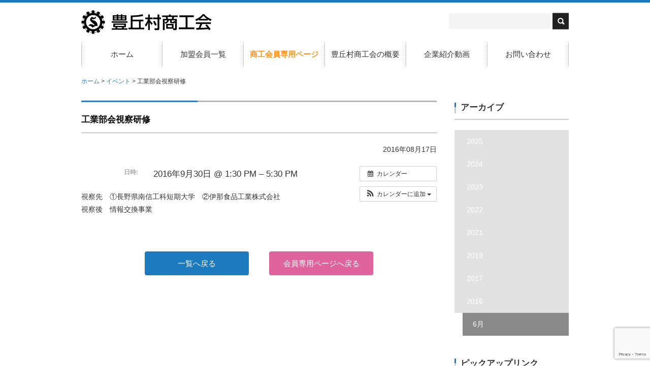

--- FILE ---
content_type: text/html; charset=UTF-8
request_url: https://toyookamura.jp/%E3%82%A4%E3%83%99%E3%83%B3%E3%83%88/%E5%B7%A5%E6%A5%AD%E9%83%A8%E4%BC%9A%E8%A6%96%E5%AF%9F%E7%A0%94%E4%BF%AE/
body_size: 37776
content:
<!DOCTYPE html>
<html>
<head>
<meta charset=utf-8>
<meta name="description" content="豊丘村商工会のサイト。豊丘村は松茸や果物、河岸段丘、日本最大級ポットホール、こぶしなどがあります。" />
<meta name="keywords" content="豊丘村商工会,松茸,果物,河岸段丘,日本最大級,ポットホール,こぶし,長野県,豊丘村" />
<meta http-equiv="X-UA-Compatible" content="IE=edge">
<meta name="viewport" content="initial-scale=1.0">
<meta name="format-detection" content="telephone=no">
<link rel="stylesheet" href="https://toyookamura.jp/css/style.css?2303080153">
<link rel="stylesheet" href="https://toyookamura.jp/wp-content/plugins/all-in-one-event-calendar/public/themes-ai1ec/vortex/css/ai1ec_parsed_css.css">
<link rel="alternate" type="application/rss+xml" title="RSSフィード" href="https://toyookamura.jp/feed/">
<title>工業部会視察研修 &#8211; 豊丘村商工会｜長野県下伊那郡豊丘村</title>
<meta name='robots' content='max-image-preview:large' />
<link rel='dns-prefetch' href='//ajax.googleapis.com' />
<link rel='dns-prefetch' href='//www.googletagmanager.com' />
<link rel='dns-prefetch' href='//draco.sakura.ne.jp' />
<link rel='stylesheet' id='ai1ec_style-css' href='//draco.sakura.ne.jp/toyookas/wp-content/plugins/all-in-one-event-calendar/public/themes-ai1ec/vortex/css/ai1ec_parsed_css.css' type='text/css' media='all' />
<link rel='stylesheet' id='wp-block-library-css' href='https://toyookamura.jp/wp-includes/css/dist/block-library/style.min.css' type='text/css' media='all' />
<style id='wp-block-library-theme-inline-css' type='text/css'>
.wp-block-audio figcaption{color:#555;font-size:13px;text-align:center}.is-dark-theme .wp-block-audio figcaption{color:hsla(0,0%,100%,.65)}.wp-block-audio{margin:0 0 1em}.wp-block-code{border:1px solid #ccc;border-radius:4px;font-family:Menlo,Consolas,monaco,monospace;padding:.8em 1em}.wp-block-embed figcaption{color:#555;font-size:13px;text-align:center}.is-dark-theme .wp-block-embed figcaption{color:hsla(0,0%,100%,.65)}.wp-block-embed{margin:0 0 1em}.blocks-gallery-caption{color:#555;font-size:13px;text-align:center}.is-dark-theme .blocks-gallery-caption{color:hsla(0,0%,100%,.65)}.wp-block-image figcaption{color:#555;font-size:13px;text-align:center}.is-dark-theme .wp-block-image figcaption{color:hsla(0,0%,100%,.65)}.wp-block-image{margin:0 0 1em}.wp-block-pullquote{border-top:4px solid;border-bottom:4px solid;margin-bottom:1.75em;color:currentColor}.wp-block-pullquote__citation,.wp-block-pullquote cite,.wp-block-pullquote footer{color:currentColor;text-transform:uppercase;font-size:.8125em;font-style:normal}.wp-block-quote{border-left:.25em solid;margin:0 0 1.75em;padding-left:1em}.wp-block-quote cite,.wp-block-quote footer{color:currentColor;font-size:.8125em;position:relative;font-style:normal}.wp-block-quote.has-text-align-right{border-left:none;border-right:.25em solid;padding-left:0;padding-right:1em}.wp-block-quote.has-text-align-center{border:none;padding-left:0}.wp-block-quote.is-large,.wp-block-quote.is-style-large,.wp-block-quote.is-style-plain{border:none}.wp-block-search .wp-block-search__label{font-weight:700}.wp-block-search__button{border:1px solid #ccc;padding:.375em .625em}:where(.wp-block-group.has-background){padding:1.25em 2.375em}.wp-block-separator.has-css-opacity{opacity:.4}.wp-block-separator{border:none;border-bottom:2px solid;margin-left:auto;margin-right:auto}.wp-block-separator.has-alpha-channel-opacity{opacity:1}.wp-block-separator:not(.is-style-wide):not(.is-style-dots){width:100px}.wp-block-separator.has-background:not(.is-style-dots){border-bottom:none;height:1px}.wp-block-separator.has-background:not(.is-style-wide):not(.is-style-dots){height:2px}.wp-block-table{margin:"0 0 1em 0"}.wp-block-table thead{border-bottom:3px solid}.wp-block-table tfoot{border-top:3px solid}.wp-block-table td,.wp-block-table th{word-break:normal}.wp-block-table figcaption{color:#555;font-size:13px;text-align:center}.is-dark-theme .wp-block-table figcaption{color:hsla(0,0%,100%,.65)}.wp-block-video figcaption{color:#555;font-size:13px;text-align:center}.is-dark-theme .wp-block-video figcaption{color:hsla(0,0%,100%,.65)}.wp-block-video{margin:0 0 1em}.wp-block-template-part.has-background{padding:1.25em 2.375em;margin-top:0;margin-bottom:0}
</style>
<link rel='stylesheet' id='classic-theme-styles-css' href='https://toyookamura.jp/wp-includes/css/classic-themes.min.css' type='text/css' media='all' />
<style id='global-styles-inline-css' type='text/css'>
body{--wp--preset--color--black: #000000;--wp--preset--color--cyan-bluish-gray: #abb8c3;--wp--preset--color--white: #ffffff;--wp--preset--color--pale-pink: #f78da7;--wp--preset--color--vivid-red: #cf2e2e;--wp--preset--color--luminous-vivid-orange: #ff6900;--wp--preset--color--luminous-vivid-amber: #fcb900;--wp--preset--color--light-green-cyan: #7bdcb5;--wp--preset--color--vivid-green-cyan: #00d084;--wp--preset--color--pale-cyan-blue: #8ed1fc;--wp--preset--color--vivid-cyan-blue: #0693e3;--wp--preset--color--vivid-purple: #9b51e0;--wp--preset--gradient--vivid-cyan-blue-to-vivid-purple: linear-gradient(135deg,rgba(6,147,227,1) 0%,rgb(155,81,224) 100%);--wp--preset--gradient--light-green-cyan-to-vivid-green-cyan: linear-gradient(135deg,rgb(122,220,180) 0%,rgb(0,208,130) 100%);--wp--preset--gradient--luminous-vivid-amber-to-luminous-vivid-orange: linear-gradient(135deg,rgba(252,185,0,1) 0%,rgba(255,105,0,1) 100%);--wp--preset--gradient--luminous-vivid-orange-to-vivid-red: linear-gradient(135deg,rgba(255,105,0,1) 0%,rgb(207,46,46) 100%);--wp--preset--gradient--very-light-gray-to-cyan-bluish-gray: linear-gradient(135deg,rgb(238,238,238) 0%,rgb(169,184,195) 100%);--wp--preset--gradient--cool-to-warm-spectrum: linear-gradient(135deg,rgb(74,234,220) 0%,rgb(151,120,209) 20%,rgb(207,42,186) 40%,rgb(238,44,130) 60%,rgb(251,105,98) 80%,rgb(254,248,76) 100%);--wp--preset--gradient--blush-light-purple: linear-gradient(135deg,rgb(255,206,236) 0%,rgb(152,150,240) 100%);--wp--preset--gradient--blush-bordeaux: linear-gradient(135deg,rgb(254,205,165) 0%,rgb(254,45,45) 50%,rgb(107,0,62) 100%);--wp--preset--gradient--luminous-dusk: linear-gradient(135deg,rgb(255,203,112) 0%,rgb(199,81,192) 50%,rgb(65,88,208) 100%);--wp--preset--gradient--pale-ocean: linear-gradient(135deg,rgb(255,245,203) 0%,rgb(182,227,212) 50%,rgb(51,167,181) 100%);--wp--preset--gradient--electric-grass: linear-gradient(135deg,rgb(202,248,128) 0%,rgb(113,206,126) 100%);--wp--preset--gradient--midnight: linear-gradient(135deg,rgb(2,3,129) 0%,rgb(40,116,252) 100%);--wp--preset--duotone--dark-grayscale: url('#wp-duotone-dark-grayscale');--wp--preset--duotone--grayscale: url('#wp-duotone-grayscale');--wp--preset--duotone--purple-yellow: url('#wp-duotone-purple-yellow');--wp--preset--duotone--blue-red: url('#wp-duotone-blue-red');--wp--preset--duotone--midnight: url('#wp-duotone-midnight');--wp--preset--duotone--magenta-yellow: url('#wp-duotone-magenta-yellow');--wp--preset--duotone--purple-green: url('#wp-duotone-purple-green');--wp--preset--duotone--blue-orange: url('#wp-duotone-blue-orange');--wp--preset--font-size--small: 13px;--wp--preset--font-size--medium: 20px;--wp--preset--font-size--large: 36px;--wp--preset--font-size--x-large: 42px;--wp--preset--spacing--20: 0.44rem;--wp--preset--spacing--30: 0.67rem;--wp--preset--spacing--40: 1rem;--wp--preset--spacing--50: 1.5rem;--wp--preset--spacing--60: 2.25rem;--wp--preset--spacing--70: 3.38rem;--wp--preset--spacing--80: 5.06rem;}:where(.is-layout-flex){gap: 0.5em;}body .is-layout-flow > .alignleft{float: left;margin-inline-start: 0;margin-inline-end: 2em;}body .is-layout-flow > .alignright{float: right;margin-inline-start: 2em;margin-inline-end: 0;}body .is-layout-flow > .aligncenter{margin-left: auto !important;margin-right: auto !important;}body .is-layout-constrained > .alignleft{float: left;margin-inline-start: 0;margin-inline-end: 2em;}body .is-layout-constrained > .alignright{float: right;margin-inline-start: 2em;margin-inline-end: 0;}body .is-layout-constrained > .aligncenter{margin-left: auto !important;margin-right: auto !important;}body .is-layout-constrained > :where(:not(.alignleft):not(.alignright):not(.alignfull)){max-width: var(--wp--style--global--content-size);margin-left: auto !important;margin-right: auto !important;}body .is-layout-constrained > .alignwide{max-width: var(--wp--style--global--wide-size);}body .is-layout-flex{display: flex;}body .is-layout-flex{flex-wrap: wrap;align-items: center;}body .is-layout-flex > *{margin: 0;}:where(.wp-block-columns.is-layout-flex){gap: 2em;}.has-black-color{color: var(--wp--preset--color--black) !important;}.has-cyan-bluish-gray-color{color: var(--wp--preset--color--cyan-bluish-gray) !important;}.has-white-color{color: var(--wp--preset--color--white) !important;}.has-pale-pink-color{color: var(--wp--preset--color--pale-pink) !important;}.has-vivid-red-color{color: var(--wp--preset--color--vivid-red) !important;}.has-luminous-vivid-orange-color{color: var(--wp--preset--color--luminous-vivid-orange) !important;}.has-luminous-vivid-amber-color{color: var(--wp--preset--color--luminous-vivid-amber) !important;}.has-light-green-cyan-color{color: var(--wp--preset--color--light-green-cyan) !important;}.has-vivid-green-cyan-color{color: var(--wp--preset--color--vivid-green-cyan) !important;}.has-pale-cyan-blue-color{color: var(--wp--preset--color--pale-cyan-blue) !important;}.has-vivid-cyan-blue-color{color: var(--wp--preset--color--vivid-cyan-blue) !important;}.has-vivid-purple-color{color: var(--wp--preset--color--vivid-purple) !important;}.has-black-background-color{background-color: var(--wp--preset--color--black) !important;}.has-cyan-bluish-gray-background-color{background-color: var(--wp--preset--color--cyan-bluish-gray) !important;}.has-white-background-color{background-color: var(--wp--preset--color--white) !important;}.has-pale-pink-background-color{background-color: var(--wp--preset--color--pale-pink) !important;}.has-vivid-red-background-color{background-color: var(--wp--preset--color--vivid-red) !important;}.has-luminous-vivid-orange-background-color{background-color: var(--wp--preset--color--luminous-vivid-orange) !important;}.has-luminous-vivid-amber-background-color{background-color: var(--wp--preset--color--luminous-vivid-amber) !important;}.has-light-green-cyan-background-color{background-color: var(--wp--preset--color--light-green-cyan) !important;}.has-vivid-green-cyan-background-color{background-color: var(--wp--preset--color--vivid-green-cyan) !important;}.has-pale-cyan-blue-background-color{background-color: var(--wp--preset--color--pale-cyan-blue) !important;}.has-vivid-cyan-blue-background-color{background-color: var(--wp--preset--color--vivid-cyan-blue) !important;}.has-vivid-purple-background-color{background-color: var(--wp--preset--color--vivid-purple) !important;}.has-black-border-color{border-color: var(--wp--preset--color--black) !important;}.has-cyan-bluish-gray-border-color{border-color: var(--wp--preset--color--cyan-bluish-gray) !important;}.has-white-border-color{border-color: var(--wp--preset--color--white) !important;}.has-pale-pink-border-color{border-color: var(--wp--preset--color--pale-pink) !important;}.has-vivid-red-border-color{border-color: var(--wp--preset--color--vivid-red) !important;}.has-luminous-vivid-orange-border-color{border-color: var(--wp--preset--color--luminous-vivid-orange) !important;}.has-luminous-vivid-amber-border-color{border-color: var(--wp--preset--color--luminous-vivid-amber) !important;}.has-light-green-cyan-border-color{border-color: var(--wp--preset--color--light-green-cyan) !important;}.has-vivid-green-cyan-border-color{border-color: var(--wp--preset--color--vivid-green-cyan) !important;}.has-pale-cyan-blue-border-color{border-color: var(--wp--preset--color--pale-cyan-blue) !important;}.has-vivid-cyan-blue-border-color{border-color: var(--wp--preset--color--vivid-cyan-blue) !important;}.has-vivid-purple-border-color{border-color: var(--wp--preset--color--vivid-purple) !important;}.has-vivid-cyan-blue-to-vivid-purple-gradient-background{background: var(--wp--preset--gradient--vivid-cyan-blue-to-vivid-purple) !important;}.has-light-green-cyan-to-vivid-green-cyan-gradient-background{background: var(--wp--preset--gradient--light-green-cyan-to-vivid-green-cyan) !important;}.has-luminous-vivid-amber-to-luminous-vivid-orange-gradient-background{background: var(--wp--preset--gradient--luminous-vivid-amber-to-luminous-vivid-orange) !important;}.has-luminous-vivid-orange-to-vivid-red-gradient-background{background: var(--wp--preset--gradient--luminous-vivid-orange-to-vivid-red) !important;}.has-very-light-gray-to-cyan-bluish-gray-gradient-background{background: var(--wp--preset--gradient--very-light-gray-to-cyan-bluish-gray) !important;}.has-cool-to-warm-spectrum-gradient-background{background: var(--wp--preset--gradient--cool-to-warm-spectrum) !important;}.has-blush-light-purple-gradient-background{background: var(--wp--preset--gradient--blush-light-purple) !important;}.has-blush-bordeaux-gradient-background{background: var(--wp--preset--gradient--blush-bordeaux) !important;}.has-luminous-dusk-gradient-background{background: var(--wp--preset--gradient--luminous-dusk) !important;}.has-pale-ocean-gradient-background{background: var(--wp--preset--gradient--pale-ocean) !important;}.has-electric-grass-gradient-background{background: var(--wp--preset--gradient--electric-grass) !important;}.has-midnight-gradient-background{background: var(--wp--preset--gradient--midnight) !important;}.has-small-font-size{font-size: var(--wp--preset--font-size--small) !important;}.has-medium-font-size{font-size: var(--wp--preset--font-size--medium) !important;}.has-large-font-size{font-size: var(--wp--preset--font-size--large) !important;}.has-x-large-font-size{font-size: var(--wp--preset--font-size--x-large) !important;}
.wp-block-navigation a:where(:not(.wp-element-button)){color: inherit;}
:where(.wp-block-columns.is-layout-flex){gap: 2em;}
.wp-block-pullquote{font-size: 1.5em;line-height: 1.6;}
</style>
<link rel='stylesheet' id='wp-pagenavi-css' href='https://toyookamura.jp/wp-content/plugins/wp-pagenavi/pagenavi-css.css' type='text/css' media='all' />
<link rel='stylesheet' id='js-archive-list-css' href='https://toyookamura.jp/wp-content/plugins/jquery-archive-list-widget/assets/css/jal.css' type='text/css' media='all' />
<script type='text/javascript' defer src='https://toyookamura.jp/?ai1ec_render_js=event.js&#038;is_backend=false' id='ai1ec_requirejs-js'></script>
<script type='text/javascript' defer src='//ajax.googleapis.com/ajax/libs/jquery/3.4.1/jquery.min.js' id='jquery-js'></script>
<script type='text/javascript' defer src='https://toyookamura.jp/js/common.js' id='jquery-common-js'></script>

<!-- Site Kit によって追加された Google タグ（gtag.js）スニペット -->
<!-- Google アナリティクス スニペット (Site Kit が追加) -->
<script type='text/javascript' defer src='https://www.googletagmanager.com/gtag/js?id=G-7MK71R583Y' id='google_gtagjs-js' async></script>
<script type='text/javascript' id='google_gtagjs-js-after'>
window.dataLayer = window.dataLayer || [];function gtag(){dataLayer.push(arguments);}
gtag("set","linker",{"domains":["toyookamura.jp"]});
gtag("js", new Date());
gtag("set", "developer_id.dZTNiMT", true);
gtag("config", "G-7MK71R583Y");
</script>
<link rel="canonical" href="https://toyookamura.jp/イベント/%e5%b7%a5%e6%a5%ad%e9%83%a8%e4%bc%9a%e8%a6%96%e5%af%9f%e7%a0%94%e4%bf%ae/" />
<meta property="og:url" content="https://toyookamura.jp/%E3%82%A4%E3%83%99%E3%83%B3%E3%83%88/%E5%B7%A5%E6%A5%AD%E9%83%A8%E4%BC%9A%E8%A6%96%E5%AF%9F%E7%A0%94%E4%BF%AE/" />
<meta property="og:title" content="工業部会視察研修 (2016-09-30)" />
<meta property="og:type" content="article" />
<meta property="og:description" content="視察先　①長野県南信工科短期大学　②伊那食品工業株式会社視察後　情報交換事業" />
<meta property="og:image" content="" />
<meta name="twitter:card" content="summary" />
<meta name="twitter:title" content="工業部会視察研修 (2016-09-30)" />
<meta name="twitter:description" content="視察先　①長野県南信工科短期大学　②伊那食品工業株式会社視察後　情報交換事業" />
<meta name="twitter:image" content="" />
<meta name="generator" content="Site Kit by Google 1.171.0" /><style type="text/css">.recentcomments a{display:inline !important;padding:0 !important;margin:0 !important;}</style><link rel="icon" href="https://toyookamura.jp/wp-content/uploads/2023/03/fc.png" sizes="32x32" />
<link rel="icon" href="https://toyookamura.jp/wp-content/uploads/2023/03/fc.png" sizes="192x192" />
<link rel="apple-touch-icon" href="https://toyookamura.jp/wp-content/uploads/2023/03/fc.png" />
<meta name="msapplication-TileImage" content="https://toyookamura.jp/wp-content/uploads/2023/03/fc.png" />
<script>
  (function(i,s,o,g,r,a,m){i['GoogleAnalyticsObject']=r;i[r]=i[r]||function(){
  (i[r].q=i[r].q||[]).push(arguments)},i[r].l=1*new Date();a=s.createElement(o),
  m=s.getElementsByTagName(o)[0];a.async=1;a.src=g;m.parentNode.insertBefore(a,m)
  })(window,document,'script','//www.google-analytics.com/analytics.js','ga');

  ga('create', 'UA-71664125-1', 'auto');
  ga('send', 'pageview');

</script>
</head>
<body data-rsssl=1>
<header id="header" role="banner"><div class="inner">
	<h1 id="logo"><a href="https://toyookamura.jp/"><img src="https://toyookamura.jp/images/common/logo.gif" alt="豊丘村商工会｜長野県下伊那郡豊丘村"></a></h1>
	
	<aside class="info">
		<div class="searchform" role="search">
	<form method="get" action="https://toyookamura.jp/">
    	<input type="text" value="" name="s" id="s" />
        <input type="image" id="searchsubmit" value="検索" src="https://toyookamura.jp/images/common/search-btn.png" />
    </form>
</div>	</aside>
	<p id="menu"><img src="https://toyookamura.jp/images/common/h-menu.png" alt="MENU"></p>
	<nav id="nav" role="navigation">
		<ul>
			<li><a href="https://toyookamura.jp/" title="ホーム">ホーム</a></li>
			<li><a href="https://toyookamura.jp/member/" title="加盟会員一覧">加盟会員一覧</a></li>
			<li><a href="https://toyookamura.jp/business/" title="商工会員専用ページ"><span class="orange bold">商工会員専用ページ</span></a></li>
			<li><a href="https://toyookamura.jp/outline/" title="豊丘村商工会の概要">豊丘村商工会の概要</a></li>
			<li><a href="https://toyookamura.jp/video/" title="企業紹介動画">企業紹介動画</a></li>
			<li><a href="https://toyookamura.jp/contact/" title="">お問い合わせ</a></li>
		</ul>
	</nav>
<!-- inner --></div>

	</header><div id="container">
<div class="inner cf">
<nav class="topic-path"><!-- Breadcrumb NavXT 7.2.0 -->
<span property="itemListElement" typeof="ListItem"><a property="item" typeof="WebPage" title="Go to 豊丘村商工会｜長野県下伊那郡豊丘村." href="https://toyookamura.jp" class="home"><span property="name">ホーム</span></a><meta property="position" content="1"></span> &gt; <span property="itemListElement" typeof="ListItem"><a property="item" typeof="WebPage" title="Go to イベント." href="https://toyookamura.jp/イベント/" class="archive post-ai1ec_event-archive"><span property="name">イベント</span></a><meta property="position" content="2"></span> &gt; <span property="itemListElement" typeof="ListItem"><span property="name">工業部会視察研修</span><meta property="position" content="3"></span></nav>
<main id="content" role="main" class="single ">
	<article>
		<p class="title"></p>
				<h1>工業部会視察研修</h1>
		<p class="date">2016年08月17日</p>
		<div class="body"><div class="timely ai1ec-single-event
	ai1ec-event-id-932
	ai1ec-event-instance-id-138
		">

<a id="ai1ec-event"></a>

<div class="ai1ec-actions">
	<div class="ai1ec-btn-group-vertical ai1ec-clearfix">
		<a class="ai1ec-calendar-link ai1ec-btn ai1ec-btn-default ai1ec-btn-sm
        ai1ec-tooltip-trigger "
    href="https://toyookamura.jp/calendar/"
    
    data-placement="left"
    title="すべてのイベントを表示">
    <i class="ai1ec-fa ai1ec-fa-calendar ai1ec-fa-fw"></i>
    <span class="ai1ec-hidden-xs">カレンダー</span>
</a>
	</div>

	<div class="ai1ec-btn-group-vertical ai1ec-clearfix">
							<div class="ai1ec-subscribe-dropdown ai1ec-dropdown ai1ec-btn
	ai1ec-btn-default ai1ec-btn-sm">
	<span role="button" class="ai1ec-dropdown-toggle ai1ec-subscribe"
			data-toggle="ai1ec-dropdown">
		<i class="ai1ec-fa ai1ec-icon-rss ai1ec-fa-lg ai1ec-fa-fw"></i>
		<span class="ai1ec-hidden-xs">
							カレンダーに追加
						<span class="ai1ec-caret"></span>
		</span>
	</span>
			<ul class="ai1ec-dropdown-menu ai1ec-pull-right" role="menu">
		<li>
			<a class="ai1ec-tooltip-trigger ai1ec-tooltip-auto" target="_blank"
				data-placement="left" title="この URL を自分の Timely カレンダー用にコピーするか、クリックしてリッチテキストカレンダーに追加してください"
				href="http&#x3A;&#x2F;&#x2F;toyookamura.jp&#x2F;&#x3F;plugin&#x3D;all-in-one-event-calendar&amp;controller&#x3D;ai1ec_exporter_controller&amp;action&#x3D;export_events&amp;ai1ec_post_ids&#x3D;932">
				<i class="ai1ec-fa ai1ec-fa-lg ai1ec-fa-fw ai1ec-icon-timely"></i>
				Timely カレンダーに追加
			</a>
		</li>
		<li>
			<a class="ai1ec-tooltip-trigger ai1ec-tooltip-auto" target="_blank"
			  data-placement="left" title="Google カレンダーでこのカレンダーを購読"
			  href="https://www.google.com/calendar/render?cid=http&#x25;3A&#x25;2F&#x25;2Ftoyookamura.jp&#x25;2F&#x25;3Fplugin&#x25;3Dall-in-one-event-calendar&#x25;26controller&#x25;3Dai1ec_exporter_controller&#x25;26action&#x25;3Dexport_events&#x25;26ai1ec_post_ids&#x25;3D932&#x25;26no_html&#x25;3Dtrue&#x25;26&#x25;26">
				<i class="ai1ec-fa ai1ec-icon-google ai1ec-fa-lg ai1ec-fa-fw"></i>
				Google に追加
			</a>
		</li>
		<li>
			<a class="ai1ec-tooltip-trigger ai1ec-tooltip-auto" target="_blank"
			  data-placement="left" title="MS Outlook でこのカレンダーを購読"
			  href="webcal&#x3A;&#x2F;&#x2F;toyookamura.jp&#x2F;&#x3F;plugin&#x3D;all-in-one-event-calendar&amp;controller&#x3D;ai1ec_exporter_controller&amp;action&#x3D;export_events&amp;ai1ec_post_ids&#x3D;932&amp;no_html&#x3D;true">
				<i class="ai1ec-fa ai1ec-icon-windows ai1ec-fa-lg ai1ec-fa-fw"></i>
				Outlook に追加
			</a>
		</li>
		<li>
			<a class="ai1ec-tooltip-trigger ai1ec-tooltip-auto" target="_blank"
			  data-placement="left" title="Apple Calendar / iCal でこのカレンダーを購読"
			  href="webcal&#x3A;&#x2F;&#x2F;toyookamura.jp&#x2F;&#x3F;plugin&#x3D;all-in-one-event-calendar&amp;controller&#x3D;ai1ec_exporter_controller&amp;action&#x3D;export_events&amp;ai1ec_post_ids&#x3D;932&amp;no_html&#x3D;true">
				<i class="ai1ec-fa ai1ec-icon-apple ai1ec-fa-lg ai1ec-fa-fw"></i>
				Apple カレンダーに追加
			</a>
		</li>
		<li>
						<a class="ai1ec-tooltip-trigger ai1ec-tooltip-auto"
			  data-placement="left" title="このカレンダーを別のプレーンテキストカレンダーで購読"
			  href="http&#x3A;&#x2F;&#x2F;toyookamura.jp&#x2F;&#x3F;plugin&#x3D;all-in-one-event-calendar&amp;controller&#x3D;ai1ec_exporter_controller&amp;action&#x3D;export_events&amp;ai1ec_post_ids&#x3D;932&amp;no_html&#x3D;true">
				<i class="ai1ec-fa ai1ec-icon-calendar ai1ec-fa-fw"></i>
				他のカレンダーに追加
			</a>
		</li>
		<li>
			<a class="ai1ec-tooltip-trigger ai1ec-tooltip-auto"
			  data-placement="left" title=""
			  href="http&#x3A;&#x2F;&#x2F;toyookamura.jp&#x2F;&#x3F;plugin&#x3D;all-in-one-event-calendar&amp;controller&#x3D;ai1ec_exporter_controller&amp;action&#x3D;export_events&amp;ai1ec_post_ids&#x3D;932&xml=true">
				<i class="ai1ec-fa ai1ec-fa-file-text ai1ec-fa-lg ai1ec-fa-fw"></i>
				XML ファイルとしてエクスポート
			</a>
		</li>
	</ul>
</div>

			</div>

	</div>

			<div class="ai1ec-event-details ai1ec-clearfix">

	<div class="ai1ec-time ai1ec-row">
		<div class="ai1ec-field-label ai1ec-col-sm-3">日時:</div>
		<div class="ai1ec-field-value ai1ec-col-sm-9 dt-duration">
			2016年9月30日 @ 1:30 PM – 5:30 PM
								</div>
		<div class="ai1ec-hidden dt-start">2016-09-30T13:30:00+09:00</div>
		<div class="ai1ec-hidden dt-end">2016-09-30T17:30:00+09:00</div>
	</div>

	
	
	
	
	
	
				
				
	</div>
			
	
</div>
<p>視察先　①長野県南信工科短期大学　②伊那食品工業株式会社<br />視察後　情報交換事業</p>
<footer class="timely ai1ec-event-footer">
	</footer>
</div>
						<ul class="btn-list">
			<li><a href="../">一覧へ戻る</a></li>
			<li class="mem"><a href="https://toyookamura.jp/business/">会員専用ページへ戻る</a></li>
		</ul>
			</article>
</main>
<div id="sidebar" role="complementary">
	<div class="widget_archive widget_jaw_widget"><h2>アーカイブ</h2><ul class="jaw_widget preload"  data-fx_in="slideDown"  data-ex_sym=" "  data-con_sym=" "  data-only_sym_link="0"  data-accordion=""  ><li ><a class="jaw_year jaw_symbol_wrapper" title="2025" href="https://toyookamura.jp/date/2025/"><span class="jaw_symbol"> </span>&nbsp;<span class="year">2025</span></a><ul class="jaw_months jal-slide-up" style="height:0;"><li ><a class="jaw_month" href="https://toyookamura.jp/date/2025/06/" title="6月"><span class="month">6月 </span></a></li> <li ><a class="jaw_month" href="https://toyookamura.jp/date/2025/04/" title="4月"><span class="month">4月 </span></a></li> <li ><a class="jaw_month" href="https://toyookamura.jp/date/2025/03/" title="3月"><span class="month">3月 </span></a></li> <li ><a class="jaw_month" href="https://toyookamura.jp/date/2025/02/" title="2月"><span class="month">2月 </span></a></li> <li ><a class="jaw_month" href="https://toyookamura.jp/date/2025/01/" title="1月"><span class="month">1月 </span></a></li> </ul></li><li ><a class="jaw_year jaw_symbol_wrapper" title="2024" href="https://toyookamura.jp/date/2024/"><span class="jaw_symbol"> </span>&nbsp;<span class="year">2024</span></a><ul class="jaw_months jal-slide-up" style="height:0;"><li ><a class="jaw_month" href="https://toyookamura.jp/date/2024/12/" title="12月"><span class="month">12月 </span></a></li> <li ><a class="jaw_month" href="https://toyookamura.jp/date/2024/11/" title="11月"><span class="month">11月 </span></a></li> <li ><a class="jaw_month" href="https://toyookamura.jp/date/2024/10/" title="10月"><span class="month">10月 </span></a></li> <li ><a class="jaw_month" href="https://toyookamura.jp/date/2024/09/" title="9月"><span class="month">9月 </span></a></li> <li ><a class="jaw_month" href="https://toyookamura.jp/date/2024/07/" title="7月"><span class="month">7月 </span></a></li> <li ><a class="jaw_month" href="https://toyookamura.jp/date/2024/06/" title="6月"><span class="month">6月 </span></a></li> <li ><a class="jaw_month" href="https://toyookamura.jp/date/2024/05/" title="5月"><span class="month">5月 </span></a></li> <li ><a class="jaw_month" href="https://toyookamura.jp/date/2024/04/" title="4月"><span class="month">4月 </span></a></li> <li ><a class="jaw_month" href="https://toyookamura.jp/date/2024/02/" title="2月"><span class="month">2月 </span></a></li> <li ><a class="jaw_month" href="https://toyookamura.jp/date/2024/01/" title="1月"><span class="month">1月 </span></a></li> </ul></li><li ><a class="jaw_year jaw_symbol_wrapper" title="2023" href="https://toyookamura.jp/date/2023/"><span class="jaw_symbol"> </span>&nbsp;<span class="year">2023</span></a><ul class="jaw_months jal-slide-up" style="height:0;"><li ><a class="jaw_month" href="https://toyookamura.jp/date/2023/11/" title="11月"><span class="month">11月 </span></a></li> <li ><a class="jaw_month" href="https://toyookamura.jp/date/2023/10/" title="10月"><span class="month">10月 </span></a></li> <li ><a class="jaw_month" href="https://toyookamura.jp/date/2023/07/" title="7月"><span class="month">7月 </span></a></li> <li ><a class="jaw_month" href="https://toyookamura.jp/date/2023/06/" title="6月"><span class="month">6月 </span></a></li> <li ><a class="jaw_month" href="https://toyookamura.jp/date/2023/05/" title="5月"><span class="month">5月 </span></a></li> <li ><a class="jaw_month" href="https://toyookamura.jp/date/2023/04/" title="4月"><span class="month">4月 </span></a></li> <li ><a class="jaw_month" href="https://toyookamura.jp/date/2023/01/" title="1月"><span class="month">1月 </span></a></li> </ul></li><li ><a class="jaw_year jaw_symbol_wrapper" title="2022" href="https://toyookamura.jp/date/2022/"><span class="jaw_symbol"> </span>&nbsp;<span class="year">2022</span></a><ul class="jaw_months jal-slide-up" style="height:0;"><li ><a class="jaw_month" href="https://toyookamura.jp/date/2022/12/" title="12月"><span class="month">12月 </span></a></li> <li ><a class="jaw_month" href="https://toyookamura.jp/date/2022/10/" title="10月"><span class="month">10月 </span></a></li> <li ><a class="jaw_month" href="https://toyookamura.jp/date/2022/08/" title="8月"><span class="month">8月 </span></a></li> <li ><a class="jaw_month" href="https://toyookamura.jp/date/2022/01/" title="1月"><span class="month">1月 </span></a></li> </ul></li><li ><a class="jaw_year jaw_symbol_wrapper" title="2021" href="https://toyookamura.jp/date/2021/"><span class="jaw_symbol"> </span>&nbsp;<span class="year">2021</span></a><ul class="jaw_months jal-slide-up" style="height:0;"><li ><a class="jaw_month" href="https://toyookamura.jp/date/2021/10/" title="10月"><span class="month">10月 </span></a></li> <li ><a class="jaw_month" href="https://toyookamura.jp/date/2021/09/" title="9月"><span class="month">9月 </span></a></li> <li ><a class="jaw_month" href="https://toyookamura.jp/date/2021/05/" title="5月"><span class="month">5月 </span></a></li> <li ><a class="jaw_month" href="https://toyookamura.jp/date/2021/04/" title="4月"><span class="month">4月 </span></a></li> </ul></li><li ><a class="jaw_year jaw_symbol_wrapper" title="2019" href="https://toyookamura.jp/date/2019/"><span class="jaw_symbol"> </span>&nbsp;<span class="year">2019</span></a><ul class="jaw_months jal-slide-up" style="height:0;"><li ><a class="jaw_month" href="https://toyookamura.jp/date/2019/09/" title="9月"><span class="month">9月 </span></a></li> <li ><a class="jaw_month" href="https://toyookamura.jp/date/2019/08/" title="8月"><span class="month">8月 </span></a></li> </ul></li><li ><a class="jaw_year jaw_symbol_wrapper" title="2017" href="https://toyookamura.jp/date/2017/"><span class="jaw_symbol"> </span>&nbsp;<span class="year">2017</span></a><ul class="jaw_months jal-slide-up" style="height:0;"><li ><a class="jaw_month" href="https://toyookamura.jp/date/2017/04/" title="4月"><span class="month">4月 </span></a></li> <li ><a class="jaw_month" href="https://toyookamura.jp/date/2017/02/" title="2月"><span class="month">2月 </span></a></li> </ul></li><li ><a class="jaw_year jaw_symbol_wrapper" title="2016" href="https://toyookamura.jp/date/2016/"><span class="jaw_symbol"> </span>&nbsp;<span class="year">2016</span></a><ul class="jaw_months jal-slide-down" ><li class="expanded"><a class="jaw_month" href="https://toyookamura.jp/date/2016/06/" title="6月"><span class="month">6月 </span></a></li> </ul></li></ul></div>	<aside>
	<h2>ピックアップリンク</h2>
	<ul class="banner">
		<li><a href="https://toyookamura.jp/danq/"><img src="https://toyookamura.jp/images/common/side-bnr01.png" alt="豊丘村だんQ ベリマッチ商品券"></a></li>
		<li><a href="https://toyookamura.jp/recruit/"><img src="https://toyookamura.jp/images/common/side-recruit.png" alt="とよJob 求人情報"></a></li>
		<li><a href="https://toyookamura.jp/video/"><img src="https://toyookamura.jp/images/common/side-video.png" alt="企業紹介動画"></a></li>
		<li><a href="//www.nipponselect.com/shop/default.aspx" rel="noopener" target="_blank"><img src="https://toyookamura.jp/images/common/side-bnr02.png" alt="ふるさと名物商品 全国商工会連合会公式"></a></li>
		<li><a href="//www.vill.nagano-toyooka.lg.jp/" rel="noopener" target="_blank"><img src="https://toyookamura.jp/images/common/side-bnr04.png" alt="南信州 豊丘村"></a></li>
		<li><a href="//www.pref.nagano.lg.jp/" rel="noopener" target="_blank"><img src="https://toyookamura.jp/images/common/side-bnr05.png" alt="長野県公式ホームページ"></a></li>
	</ul>
</aside></div>
</div>
<div id="pagetop"><a href="#header"><img src="https://toyookamura.jp/images/common/pagetop.svg" alt="Page Top"></a></div>
<!-- コンテナ --></div>

<footer id="footer">
	<div class="bg-g"><div class="inner cf">
		<nav id="footer-nav" class="table-col">
			<ul class="col">
				<li>カテゴリ一覧</li>
				<li><a href="https://toyookamura.jp/"><i class="fa fa-caret-right"></i> ホーム</a></li>
				<li><a href="https://toyookamura.jp/member/"><i class="fa fa-caret-right"></i> 加盟会員一覧</a></li>
				<li><a href="https://toyookamura.jp/business/"><i class="fa fa-caret-right"></i> 商工会員専用</a></li>
				<li><a href="https://toyookamura.jp/outline/"><i class="fa fa-caret-right"></i> 商工会の概要</a></li>
				<li><a href="https://toyookamura.jp/video/"><i class="fa fa-caret-right"></i> 企業紹介動画</a></li>
				<li><a href="https://toyookamura.jp/contact/"><i class="fa fa-caret-right"></i> お問い合わせ</a></li>
				<li class="pb"><a href="https://toyookamura.jp/contact/#privacy"><i class="fa fa-caret-right"></i> 個人情報保護方針</a></li>
				<li><a href="https://toyookamura.jp/danq/"><i class="fa fa-caret-right"></i> 豊丘村だんQベリマッチ商品券</a></li>
				<li><a href="https://toyookamura.jp/danq/list/"><i class="fa fa-caret-right"></i> 商品券取扱店一覧</a></li>
				<li><a href="https://toyookamura.jp/recruit/"><i class="fa fa-caret-right"></i> とよJob 求人情報</a></li>
			</ul>
			<ul class="col">
				<li>商工会員専用</li>
				<li><a href="https://toyookamura.jp/seminar/"><i class="fa fa-caret-right"></i> 支援施策・セミナー等のお知らせ</a></li>
				<li><a href="https://toyookamura.jp/project/"><i class="fa fa-caret-right"></i> 豊丘村商工会事業のお知らせ</a></li>
				<li><a href="https://toyookamura.jp/calendar/"><i class="fa fa-caret-right"></i> イベントカレンダー</a></li>
				<li><a href="https://toyookamura.jp/business/list/#a01"><i class="fa fa-caret-right"></i> 経営支援</a>
					<ul>
						<li>小規模事業支援事業</li>
						<li>各種専門家派遣事業</li>
						<li>経営安定相談事業</li>
						<li>弁護士無料電話相談事業</li>
						<li>創業・事業承継支援</li>
					</ul>
				</li>
				<li><a href="https://toyookamura.jp/business/list/#a02"><i class="fa fa-caret-right"></i> 金融支援</a>
					<ul>
						<li>マル経融資制度</li>
						<li>豊丘村商工業振興資金</li>
						<li>長野県中小企業融資</li>
						<li>商工貯蓄共済融資</li>
					</ul>
				</li>
			</ul>
			<ul class="col">
				<li class="pc">&nbsp;</li>
				<li><a href="https://toyookamura.jp/business/list/#a03"><i class="fa fa-caret-right"></i> 税務記帳支援</a>
					<ul>
						<li>経理記帳支援・税務申告支援</li>
					</ul>
				</li>
				<li><a href="https://toyookamura.jp/business/list/#a04"><i class="fa fa-caret-right"></i> 労務支援</a>
					<ul>
						<li>労働保険事務組合</li>
						<li>小規模企業共済制度</li>
						<li>中小企業退職金共済制度</li>
						<li>特定退職金共済制度</li>
					</ul>
				</li>
				<li><a href="https://toyookamura.jp/business/list/#a05"><i class="fa fa-caret-right"></i> 福祉共済支援</a>
					<ul>
						<li>健康福祉事業</li>
						<li>商工貯蓄共済制度</li>
						<li>全国商工会会員福祉共済制度</li>
						<li>経営セーフティ共済</li>
						<li>中小企業ＰＬ保険制度</li>
						<li>その他共済制度</li>
					</ul>
				</li>
			</ul>
		</nav>
	</div></div>
	<div class="inner">
		<p class="mb00 tc"><img src="https://toyookamura.jp/images/common/f-logo.gif" alt="豊丘村商工会"></p>
		<address>〒399-3202長野県下伊那郡豊丘村大字神稲385-5<br>TEL：0265-35-2395　FAX：0265-35-3959</address>
	</div>
	<small>Copyright(c) The Toyookamura Chamber of Commerce & Industry. All rights reserved.</small>
</footer>
<link rel="stylesheet" href="//maxcdn.bootstrapcdn.com/font-awesome/4.5.0/css/font-awesome.min.css">
<script type='text/javascript' defer src='https://toyookamura.jp/wp-content/plugins/jquery-archive-list-widget/assets/js/jal.js' id='js-archive-list-js'></script>
<script type='text/javascript' defer src='https://www.google.com/recaptcha/api.js?render=6LeiDDEaAAAAAI5m2bIu6Bou94iMiA3qcnIxV5VH' id='google-recaptcha-js'></script>
<script type='text/javascript' defer src='https://toyookamura.jp/wp-includes/js/dist/vendor/regenerator-runtime.min.js' id='regenerator-runtime-js'></script>
<script type='text/javascript' defer src='https://toyookamura.jp/wp-includes/js/dist/vendor/wp-polyfill.min.js' id='wp-polyfill-js'></script>
<script type='text/javascript' id='wpcf7-recaptcha-js-extra'>
/* <![CDATA[ */
var wpcf7_recaptcha = {"sitekey":"6LeiDDEaAAAAAI5m2bIu6Bou94iMiA3qcnIxV5VH","actions":{"homepage":"homepage","contactform":"contactform"}};
/* ]]> */
</script>
<script type='text/javascript' defer src='https://toyookamura.jp/wp-content/plugins/contact-form-7/modules/recaptcha/index.js' id='wpcf7-recaptcha-js'></script>
</body>
</html>

--- FILE ---
content_type: text/html; charset=utf-8
request_url: https://www.google.com/recaptcha/api2/anchor?ar=1&k=6LeiDDEaAAAAAI5m2bIu6Bou94iMiA3qcnIxV5VH&co=aHR0cHM6Ly90b3lvb2thbXVyYS5qcDo0NDM.&hl=en&v=N67nZn4AqZkNcbeMu4prBgzg&size=invisible&anchor-ms=20000&execute-ms=30000&cb=oxgt9fqgy7en
body_size: 48836
content:
<!DOCTYPE HTML><html dir="ltr" lang="en"><head><meta http-equiv="Content-Type" content="text/html; charset=UTF-8">
<meta http-equiv="X-UA-Compatible" content="IE=edge">
<title>reCAPTCHA</title>
<style type="text/css">
/* cyrillic-ext */
@font-face {
  font-family: 'Roboto';
  font-style: normal;
  font-weight: 400;
  font-stretch: 100%;
  src: url(//fonts.gstatic.com/s/roboto/v48/KFO7CnqEu92Fr1ME7kSn66aGLdTylUAMa3GUBHMdazTgWw.woff2) format('woff2');
  unicode-range: U+0460-052F, U+1C80-1C8A, U+20B4, U+2DE0-2DFF, U+A640-A69F, U+FE2E-FE2F;
}
/* cyrillic */
@font-face {
  font-family: 'Roboto';
  font-style: normal;
  font-weight: 400;
  font-stretch: 100%;
  src: url(//fonts.gstatic.com/s/roboto/v48/KFO7CnqEu92Fr1ME7kSn66aGLdTylUAMa3iUBHMdazTgWw.woff2) format('woff2');
  unicode-range: U+0301, U+0400-045F, U+0490-0491, U+04B0-04B1, U+2116;
}
/* greek-ext */
@font-face {
  font-family: 'Roboto';
  font-style: normal;
  font-weight: 400;
  font-stretch: 100%;
  src: url(//fonts.gstatic.com/s/roboto/v48/KFO7CnqEu92Fr1ME7kSn66aGLdTylUAMa3CUBHMdazTgWw.woff2) format('woff2');
  unicode-range: U+1F00-1FFF;
}
/* greek */
@font-face {
  font-family: 'Roboto';
  font-style: normal;
  font-weight: 400;
  font-stretch: 100%;
  src: url(//fonts.gstatic.com/s/roboto/v48/KFO7CnqEu92Fr1ME7kSn66aGLdTylUAMa3-UBHMdazTgWw.woff2) format('woff2');
  unicode-range: U+0370-0377, U+037A-037F, U+0384-038A, U+038C, U+038E-03A1, U+03A3-03FF;
}
/* math */
@font-face {
  font-family: 'Roboto';
  font-style: normal;
  font-weight: 400;
  font-stretch: 100%;
  src: url(//fonts.gstatic.com/s/roboto/v48/KFO7CnqEu92Fr1ME7kSn66aGLdTylUAMawCUBHMdazTgWw.woff2) format('woff2');
  unicode-range: U+0302-0303, U+0305, U+0307-0308, U+0310, U+0312, U+0315, U+031A, U+0326-0327, U+032C, U+032F-0330, U+0332-0333, U+0338, U+033A, U+0346, U+034D, U+0391-03A1, U+03A3-03A9, U+03B1-03C9, U+03D1, U+03D5-03D6, U+03F0-03F1, U+03F4-03F5, U+2016-2017, U+2034-2038, U+203C, U+2040, U+2043, U+2047, U+2050, U+2057, U+205F, U+2070-2071, U+2074-208E, U+2090-209C, U+20D0-20DC, U+20E1, U+20E5-20EF, U+2100-2112, U+2114-2115, U+2117-2121, U+2123-214F, U+2190, U+2192, U+2194-21AE, U+21B0-21E5, U+21F1-21F2, U+21F4-2211, U+2213-2214, U+2216-22FF, U+2308-230B, U+2310, U+2319, U+231C-2321, U+2336-237A, U+237C, U+2395, U+239B-23B7, U+23D0, U+23DC-23E1, U+2474-2475, U+25AF, U+25B3, U+25B7, U+25BD, U+25C1, U+25CA, U+25CC, U+25FB, U+266D-266F, U+27C0-27FF, U+2900-2AFF, U+2B0E-2B11, U+2B30-2B4C, U+2BFE, U+3030, U+FF5B, U+FF5D, U+1D400-1D7FF, U+1EE00-1EEFF;
}
/* symbols */
@font-face {
  font-family: 'Roboto';
  font-style: normal;
  font-weight: 400;
  font-stretch: 100%;
  src: url(//fonts.gstatic.com/s/roboto/v48/KFO7CnqEu92Fr1ME7kSn66aGLdTylUAMaxKUBHMdazTgWw.woff2) format('woff2');
  unicode-range: U+0001-000C, U+000E-001F, U+007F-009F, U+20DD-20E0, U+20E2-20E4, U+2150-218F, U+2190, U+2192, U+2194-2199, U+21AF, U+21E6-21F0, U+21F3, U+2218-2219, U+2299, U+22C4-22C6, U+2300-243F, U+2440-244A, U+2460-24FF, U+25A0-27BF, U+2800-28FF, U+2921-2922, U+2981, U+29BF, U+29EB, U+2B00-2BFF, U+4DC0-4DFF, U+FFF9-FFFB, U+10140-1018E, U+10190-1019C, U+101A0, U+101D0-101FD, U+102E0-102FB, U+10E60-10E7E, U+1D2C0-1D2D3, U+1D2E0-1D37F, U+1F000-1F0FF, U+1F100-1F1AD, U+1F1E6-1F1FF, U+1F30D-1F30F, U+1F315, U+1F31C, U+1F31E, U+1F320-1F32C, U+1F336, U+1F378, U+1F37D, U+1F382, U+1F393-1F39F, U+1F3A7-1F3A8, U+1F3AC-1F3AF, U+1F3C2, U+1F3C4-1F3C6, U+1F3CA-1F3CE, U+1F3D4-1F3E0, U+1F3ED, U+1F3F1-1F3F3, U+1F3F5-1F3F7, U+1F408, U+1F415, U+1F41F, U+1F426, U+1F43F, U+1F441-1F442, U+1F444, U+1F446-1F449, U+1F44C-1F44E, U+1F453, U+1F46A, U+1F47D, U+1F4A3, U+1F4B0, U+1F4B3, U+1F4B9, U+1F4BB, U+1F4BF, U+1F4C8-1F4CB, U+1F4D6, U+1F4DA, U+1F4DF, U+1F4E3-1F4E6, U+1F4EA-1F4ED, U+1F4F7, U+1F4F9-1F4FB, U+1F4FD-1F4FE, U+1F503, U+1F507-1F50B, U+1F50D, U+1F512-1F513, U+1F53E-1F54A, U+1F54F-1F5FA, U+1F610, U+1F650-1F67F, U+1F687, U+1F68D, U+1F691, U+1F694, U+1F698, U+1F6AD, U+1F6B2, U+1F6B9-1F6BA, U+1F6BC, U+1F6C6-1F6CF, U+1F6D3-1F6D7, U+1F6E0-1F6EA, U+1F6F0-1F6F3, U+1F6F7-1F6FC, U+1F700-1F7FF, U+1F800-1F80B, U+1F810-1F847, U+1F850-1F859, U+1F860-1F887, U+1F890-1F8AD, U+1F8B0-1F8BB, U+1F8C0-1F8C1, U+1F900-1F90B, U+1F93B, U+1F946, U+1F984, U+1F996, U+1F9E9, U+1FA00-1FA6F, U+1FA70-1FA7C, U+1FA80-1FA89, U+1FA8F-1FAC6, U+1FACE-1FADC, U+1FADF-1FAE9, U+1FAF0-1FAF8, U+1FB00-1FBFF;
}
/* vietnamese */
@font-face {
  font-family: 'Roboto';
  font-style: normal;
  font-weight: 400;
  font-stretch: 100%;
  src: url(//fonts.gstatic.com/s/roboto/v48/KFO7CnqEu92Fr1ME7kSn66aGLdTylUAMa3OUBHMdazTgWw.woff2) format('woff2');
  unicode-range: U+0102-0103, U+0110-0111, U+0128-0129, U+0168-0169, U+01A0-01A1, U+01AF-01B0, U+0300-0301, U+0303-0304, U+0308-0309, U+0323, U+0329, U+1EA0-1EF9, U+20AB;
}
/* latin-ext */
@font-face {
  font-family: 'Roboto';
  font-style: normal;
  font-weight: 400;
  font-stretch: 100%;
  src: url(//fonts.gstatic.com/s/roboto/v48/KFO7CnqEu92Fr1ME7kSn66aGLdTylUAMa3KUBHMdazTgWw.woff2) format('woff2');
  unicode-range: U+0100-02BA, U+02BD-02C5, U+02C7-02CC, U+02CE-02D7, U+02DD-02FF, U+0304, U+0308, U+0329, U+1D00-1DBF, U+1E00-1E9F, U+1EF2-1EFF, U+2020, U+20A0-20AB, U+20AD-20C0, U+2113, U+2C60-2C7F, U+A720-A7FF;
}
/* latin */
@font-face {
  font-family: 'Roboto';
  font-style: normal;
  font-weight: 400;
  font-stretch: 100%;
  src: url(//fonts.gstatic.com/s/roboto/v48/KFO7CnqEu92Fr1ME7kSn66aGLdTylUAMa3yUBHMdazQ.woff2) format('woff2');
  unicode-range: U+0000-00FF, U+0131, U+0152-0153, U+02BB-02BC, U+02C6, U+02DA, U+02DC, U+0304, U+0308, U+0329, U+2000-206F, U+20AC, U+2122, U+2191, U+2193, U+2212, U+2215, U+FEFF, U+FFFD;
}
/* cyrillic-ext */
@font-face {
  font-family: 'Roboto';
  font-style: normal;
  font-weight: 500;
  font-stretch: 100%;
  src: url(//fonts.gstatic.com/s/roboto/v48/KFO7CnqEu92Fr1ME7kSn66aGLdTylUAMa3GUBHMdazTgWw.woff2) format('woff2');
  unicode-range: U+0460-052F, U+1C80-1C8A, U+20B4, U+2DE0-2DFF, U+A640-A69F, U+FE2E-FE2F;
}
/* cyrillic */
@font-face {
  font-family: 'Roboto';
  font-style: normal;
  font-weight: 500;
  font-stretch: 100%;
  src: url(//fonts.gstatic.com/s/roboto/v48/KFO7CnqEu92Fr1ME7kSn66aGLdTylUAMa3iUBHMdazTgWw.woff2) format('woff2');
  unicode-range: U+0301, U+0400-045F, U+0490-0491, U+04B0-04B1, U+2116;
}
/* greek-ext */
@font-face {
  font-family: 'Roboto';
  font-style: normal;
  font-weight: 500;
  font-stretch: 100%;
  src: url(//fonts.gstatic.com/s/roboto/v48/KFO7CnqEu92Fr1ME7kSn66aGLdTylUAMa3CUBHMdazTgWw.woff2) format('woff2');
  unicode-range: U+1F00-1FFF;
}
/* greek */
@font-face {
  font-family: 'Roboto';
  font-style: normal;
  font-weight: 500;
  font-stretch: 100%;
  src: url(//fonts.gstatic.com/s/roboto/v48/KFO7CnqEu92Fr1ME7kSn66aGLdTylUAMa3-UBHMdazTgWw.woff2) format('woff2');
  unicode-range: U+0370-0377, U+037A-037F, U+0384-038A, U+038C, U+038E-03A1, U+03A3-03FF;
}
/* math */
@font-face {
  font-family: 'Roboto';
  font-style: normal;
  font-weight: 500;
  font-stretch: 100%;
  src: url(//fonts.gstatic.com/s/roboto/v48/KFO7CnqEu92Fr1ME7kSn66aGLdTylUAMawCUBHMdazTgWw.woff2) format('woff2');
  unicode-range: U+0302-0303, U+0305, U+0307-0308, U+0310, U+0312, U+0315, U+031A, U+0326-0327, U+032C, U+032F-0330, U+0332-0333, U+0338, U+033A, U+0346, U+034D, U+0391-03A1, U+03A3-03A9, U+03B1-03C9, U+03D1, U+03D5-03D6, U+03F0-03F1, U+03F4-03F5, U+2016-2017, U+2034-2038, U+203C, U+2040, U+2043, U+2047, U+2050, U+2057, U+205F, U+2070-2071, U+2074-208E, U+2090-209C, U+20D0-20DC, U+20E1, U+20E5-20EF, U+2100-2112, U+2114-2115, U+2117-2121, U+2123-214F, U+2190, U+2192, U+2194-21AE, U+21B0-21E5, U+21F1-21F2, U+21F4-2211, U+2213-2214, U+2216-22FF, U+2308-230B, U+2310, U+2319, U+231C-2321, U+2336-237A, U+237C, U+2395, U+239B-23B7, U+23D0, U+23DC-23E1, U+2474-2475, U+25AF, U+25B3, U+25B7, U+25BD, U+25C1, U+25CA, U+25CC, U+25FB, U+266D-266F, U+27C0-27FF, U+2900-2AFF, U+2B0E-2B11, U+2B30-2B4C, U+2BFE, U+3030, U+FF5B, U+FF5D, U+1D400-1D7FF, U+1EE00-1EEFF;
}
/* symbols */
@font-face {
  font-family: 'Roboto';
  font-style: normal;
  font-weight: 500;
  font-stretch: 100%;
  src: url(//fonts.gstatic.com/s/roboto/v48/KFO7CnqEu92Fr1ME7kSn66aGLdTylUAMaxKUBHMdazTgWw.woff2) format('woff2');
  unicode-range: U+0001-000C, U+000E-001F, U+007F-009F, U+20DD-20E0, U+20E2-20E4, U+2150-218F, U+2190, U+2192, U+2194-2199, U+21AF, U+21E6-21F0, U+21F3, U+2218-2219, U+2299, U+22C4-22C6, U+2300-243F, U+2440-244A, U+2460-24FF, U+25A0-27BF, U+2800-28FF, U+2921-2922, U+2981, U+29BF, U+29EB, U+2B00-2BFF, U+4DC0-4DFF, U+FFF9-FFFB, U+10140-1018E, U+10190-1019C, U+101A0, U+101D0-101FD, U+102E0-102FB, U+10E60-10E7E, U+1D2C0-1D2D3, U+1D2E0-1D37F, U+1F000-1F0FF, U+1F100-1F1AD, U+1F1E6-1F1FF, U+1F30D-1F30F, U+1F315, U+1F31C, U+1F31E, U+1F320-1F32C, U+1F336, U+1F378, U+1F37D, U+1F382, U+1F393-1F39F, U+1F3A7-1F3A8, U+1F3AC-1F3AF, U+1F3C2, U+1F3C4-1F3C6, U+1F3CA-1F3CE, U+1F3D4-1F3E0, U+1F3ED, U+1F3F1-1F3F3, U+1F3F5-1F3F7, U+1F408, U+1F415, U+1F41F, U+1F426, U+1F43F, U+1F441-1F442, U+1F444, U+1F446-1F449, U+1F44C-1F44E, U+1F453, U+1F46A, U+1F47D, U+1F4A3, U+1F4B0, U+1F4B3, U+1F4B9, U+1F4BB, U+1F4BF, U+1F4C8-1F4CB, U+1F4D6, U+1F4DA, U+1F4DF, U+1F4E3-1F4E6, U+1F4EA-1F4ED, U+1F4F7, U+1F4F9-1F4FB, U+1F4FD-1F4FE, U+1F503, U+1F507-1F50B, U+1F50D, U+1F512-1F513, U+1F53E-1F54A, U+1F54F-1F5FA, U+1F610, U+1F650-1F67F, U+1F687, U+1F68D, U+1F691, U+1F694, U+1F698, U+1F6AD, U+1F6B2, U+1F6B9-1F6BA, U+1F6BC, U+1F6C6-1F6CF, U+1F6D3-1F6D7, U+1F6E0-1F6EA, U+1F6F0-1F6F3, U+1F6F7-1F6FC, U+1F700-1F7FF, U+1F800-1F80B, U+1F810-1F847, U+1F850-1F859, U+1F860-1F887, U+1F890-1F8AD, U+1F8B0-1F8BB, U+1F8C0-1F8C1, U+1F900-1F90B, U+1F93B, U+1F946, U+1F984, U+1F996, U+1F9E9, U+1FA00-1FA6F, U+1FA70-1FA7C, U+1FA80-1FA89, U+1FA8F-1FAC6, U+1FACE-1FADC, U+1FADF-1FAE9, U+1FAF0-1FAF8, U+1FB00-1FBFF;
}
/* vietnamese */
@font-face {
  font-family: 'Roboto';
  font-style: normal;
  font-weight: 500;
  font-stretch: 100%;
  src: url(//fonts.gstatic.com/s/roboto/v48/KFO7CnqEu92Fr1ME7kSn66aGLdTylUAMa3OUBHMdazTgWw.woff2) format('woff2');
  unicode-range: U+0102-0103, U+0110-0111, U+0128-0129, U+0168-0169, U+01A0-01A1, U+01AF-01B0, U+0300-0301, U+0303-0304, U+0308-0309, U+0323, U+0329, U+1EA0-1EF9, U+20AB;
}
/* latin-ext */
@font-face {
  font-family: 'Roboto';
  font-style: normal;
  font-weight: 500;
  font-stretch: 100%;
  src: url(//fonts.gstatic.com/s/roboto/v48/KFO7CnqEu92Fr1ME7kSn66aGLdTylUAMa3KUBHMdazTgWw.woff2) format('woff2');
  unicode-range: U+0100-02BA, U+02BD-02C5, U+02C7-02CC, U+02CE-02D7, U+02DD-02FF, U+0304, U+0308, U+0329, U+1D00-1DBF, U+1E00-1E9F, U+1EF2-1EFF, U+2020, U+20A0-20AB, U+20AD-20C0, U+2113, U+2C60-2C7F, U+A720-A7FF;
}
/* latin */
@font-face {
  font-family: 'Roboto';
  font-style: normal;
  font-weight: 500;
  font-stretch: 100%;
  src: url(//fonts.gstatic.com/s/roboto/v48/KFO7CnqEu92Fr1ME7kSn66aGLdTylUAMa3yUBHMdazQ.woff2) format('woff2');
  unicode-range: U+0000-00FF, U+0131, U+0152-0153, U+02BB-02BC, U+02C6, U+02DA, U+02DC, U+0304, U+0308, U+0329, U+2000-206F, U+20AC, U+2122, U+2191, U+2193, U+2212, U+2215, U+FEFF, U+FFFD;
}
/* cyrillic-ext */
@font-face {
  font-family: 'Roboto';
  font-style: normal;
  font-weight: 900;
  font-stretch: 100%;
  src: url(//fonts.gstatic.com/s/roboto/v48/KFO7CnqEu92Fr1ME7kSn66aGLdTylUAMa3GUBHMdazTgWw.woff2) format('woff2');
  unicode-range: U+0460-052F, U+1C80-1C8A, U+20B4, U+2DE0-2DFF, U+A640-A69F, U+FE2E-FE2F;
}
/* cyrillic */
@font-face {
  font-family: 'Roboto';
  font-style: normal;
  font-weight: 900;
  font-stretch: 100%;
  src: url(//fonts.gstatic.com/s/roboto/v48/KFO7CnqEu92Fr1ME7kSn66aGLdTylUAMa3iUBHMdazTgWw.woff2) format('woff2');
  unicode-range: U+0301, U+0400-045F, U+0490-0491, U+04B0-04B1, U+2116;
}
/* greek-ext */
@font-face {
  font-family: 'Roboto';
  font-style: normal;
  font-weight: 900;
  font-stretch: 100%;
  src: url(//fonts.gstatic.com/s/roboto/v48/KFO7CnqEu92Fr1ME7kSn66aGLdTylUAMa3CUBHMdazTgWw.woff2) format('woff2');
  unicode-range: U+1F00-1FFF;
}
/* greek */
@font-face {
  font-family: 'Roboto';
  font-style: normal;
  font-weight: 900;
  font-stretch: 100%;
  src: url(//fonts.gstatic.com/s/roboto/v48/KFO7CnqEu92Fr1ME7kSn66aGLdTylUAMa3-UBHMdazTgWw.woff2) format('woff2');
  unicode-range: U+0370-0377, U+037A-037F, U+0384-038A, U+038C, U+038E-03A1, U+03A3-03FF;
}
/* math */
@font-face {
  font-family: 'Roboto';
  font-style: normal;
  font-weight: 900;
  font-stretch: 100%;
  src: url(//fonts.gstatic.com/s/roboto/v48/KFO7CnqEu92Fr1ME7kSn66aGLdTylUAMawCUBHMdazTgWw.woff2) format('woff2');
  unicode-range: U+0302-0303, U+0305, U+0307-0308, U+0310, U+0312, U+0315, U+031A, U+0326-0327, U+032C, U+032F-0330, U+0332-0333, U+0338, U+033A, U+0346, U+034D, U+0391-03A1, U+03A3-03A9, U+03B1-03C9, U+03D1, U+03D5-03D6, U+03F0-03F1, U+03F4-03F5, U+2016-2017, U+2034-2038, U+203C, U+2040, U+2043, U+2047, U+2050, U+2057, U+205F, U+2070-2071, U+2074-208E, U+2090-209C, U+20D0-20DC, U+20E1, U+20E5-20EF, U+2100-2112, U+2114-2115, U+2117-2121, U+2123-214F, U+2190, U+2192, U+2194-21AE, U+21B0-21E5, U+21F1-21F2, U+21F4-2211, U+2213-2214, U+2216-22FF, U+2308-230B, U+2310, U+2319, U+231C-2321, U+2336-237A, U+237C, U+2395, U+239B-23B7, U+23D0, U+23DC-23E1, U+2474-2475, U+25AF, U+25B3, U+25B7, U+25BD, U+25C1, U+25CA, U+25CC, U+25FB, U+266D-266F, U+27C0-27FF, U+2900-2AFF, U+2B0E-2B11, U+2B30-2B4C, U+2BFE, U+3030, U+FF5B, U+FF5D, U+1D400-1D7FF, U+1EE00-1EEFF;
}
/* symbols */
@font-face {
  font-family: 'Roboto';
  font-style: normal;
  font-weight: 900;
  font-stretch: 100%;
  src: url(//fonts.gstatic.com/s/roboto/v48/KFO7CnqEu92Fr1ME7kSn66aGLdTylUAMaxKUBHMdazTgWw.woff2) format('woff2');
  unicode-range: U+0001-000C, U+000E-001F, U+007F-009F, U+20DD-20E0, U+20E2-20E4, U+2150-218F, U+2190, U+2192, U+2194-2199, U+21AF, U+21E6-21F0, U+21F3, U+2218-2219, U+2299, U+22C4-22C6, U+2300-243F, U+2440-244A, U+2460-24FF, U+25A0-27BF, U+2800-28FF, U+2921-2922, U+2981, U+29BF, U+29EB, U+2B00-2BFF, U+4DC0-4DFF, U+FFF9-FFFB, U+10140-1018E, U+10190-1019C, U+101A0, U+101D0-101FD, U+102E0-102FB, U+10E60-10E7E, U+1D2C0-1D2D3, U+1D2E0-1D37F, U+1F000-1F0FF, U+1F100-1F1AD, U+1F1E6-1F1FF, U+1F30D-1F30F, U+1F315, U+1F31C, U+1F31E, U+1F320-1F32C, U+1F336, U+1F378, U+1F37D, U+1F382, U+1F393-1F39F, U+1F3A7-1F3A8, U+1F3AC-1F3AF, U+1F3C2, U+1F3C4-1F3C6, U+1F3CA-1F3CE, U+1F3D4-1F3E0, U+1F3ED, U+1F3F1-1F3F3, U+1F3F5-1F3F7, U+1F408, U+1F415, U+1F41F, U+1F426, U+1F43F, U+1F441-1F442, U+1F444, U+1F446-1F449, U+1F44C-1F44E, U+1F453, U+1F46A, U+1F47D, U+1F4A3, U+1F4B0, U+1F4B3, U+1F4B9, U+1F4BB, U+1F4BF, U+1F4C8-1F4CB, U+1F4D6, U+1F4DA, U+1F4DF, U+1F4E3-1F4E6, U+1F4EA-1F4ED, U+1F4F7, U+1F4F9-1F4FB, U+1F4FD-1F4FE, U+1F503, U+1F507-1F50B, U+1F50D, U+1F512-1F513, U+1F53E-1F54A, U+1F54F-1F5FA, U+1F610, U+1F650-1F67F, U+1F687, U+1F68D, U+1F691, U+1F694, U+1F698, U+1F6AD, U+1F6B2, U+1F6B9-1F6BA, U+1F6BC, U+1F6C6-1F6CF, U+1F6D3-1F6D7, U+1F6E0-1F6EA, U+1F6F0-1F6F3, U+1F6F7-1F6FC, U+1F700-1F7FF, U+1F800-1F80B, U+1F810-1F847, U+1F850-1F859, U+1F860-1F887, U+1F890-1F8AD, U+1F8B0-1F8BB, U+1F8C0-1F8C1, U+1F900-1F90B, U+1F93B, U+1F946, U+1F984, U+1F996, U+1F9E9, U+1FA00-1FA6F, U+1FA70-1FA7C, U+1FA80-1FA89, U+1FA8F-1FAC6, U+1FACE-1FADC, U+1FADF-1FAE9, U+1FAF0-1FAF8, U+1FB00-1FBFF;
}
/* vietnamese */
@font-face {
  font-family: 'Roboto';
  font-style: normal;
  font-weight: 900;
  font-stretch: 100%;
  src: url(//fonts.gstatic.com/s/roboto/v48/KFO7CnqEu92Fr1ME7kSn66aGLdTylUAMa3OUBHMdazTgWw.woff2) format('woff2');
  unicode-range: U+0102-0103, U+0110-0111, U+0128-0129, U+0168-0169, U+01A0-01A1, U+01AF-01B0, U+0300-0301, U+0303-0304, U+0308-0309, U+0323, U+0329, U+1EA0-1EF9, U+20AB;
}
/* latin-ext */
@font-face {
  font-family: 'Roboto';
  font-style: normal;
  font-weight: 900;
  font-stretch: 100%;
  src: url(//fonts.gstatic.com/s/roboto/v48/KFO7CnqEu92Fr1ME7kSn66aGLdTylUAMa3KUBHMdazTgWw.woff2) format('woff2');
  unicode-range: U+0100-02BA, U+02BD-02C5, U+02C7-02CC, U+02CE-02D7, U+02DD-02FF, U+0304, U+0308, U+0329, U+1D00-1DBF, U+1E00-1E9F, U+1EF2-1EFF, U+2020, U+20A0-20AB, U+20AD-20C0, U+2113, U+2C60-2C7F, U+A720-A7FF;
}
/* latin */
@font-face {
  font-family: 'Roboto';
  font-style: normal;
  font-weight: 900;
  font-stretch: 100%;
  src: url(//fonts.gstatic.com/s/roboto/v48/KFO7CnqEu92Fr1ME7kSn66aGLdTylUAMa3yUBHMdazQ.woff2) format('woff2');
  unicode-range: U+0000-00FF, U+0131, U+0152-0153, U+02BB-02BC, U+02C6, U+02DA, U+02DC, U+0304, U+0308, U+0329, U+2000-206F, U+20AC, U+2122, U+2191, U+2193, U+2212, U+2215, U+FEFF, U+FFFD;
}

</style>
<link rel="stylesheet" type="text/css" href="https://www.gstatic.com/recaptcha/releases/N67nZn4AqZkNcbeMu4prBgzg/styles__ltr.css">
<script nonce="TGW1rZhc4ZqOT-aZrq-b3Q" type="text/javascript">window['__recaptcha_api'] = 'https://www.google.com/recaptcha/api2/';</script>
<script type="text/javascript" src="https://www.gstatic.com/recaptcha/releases/N67nZn4AqZkNcbeMu4prBgzg/recaptcha__en.js" nonce="TGW1rZhc4ZqOT-aZrq-b3Q">
      
    </script></head>
<body><div id="rc-anchor-alert" class="rc-anchor-alert"></div>
<input type="hidden" id="recaptcha-token" value="[base64]">
<script type="text/javascript" nonce="TGW1rZhc4ZqOT-aZrq-b3Q">
      recaptcha.anchor.Main.init("[\x22ainput\x22,[\x22bgdata\x22,\x22\x22,\[base64]/[base64]/[base64]/[base64]/[base64]/UltsKytdPUU6KEU8MjA0OD9SW2wrK109RT4+NnwxOTI6KChFJjY0NTEyKT09NTUyOTYmJk0rMTxjLmxlbmd0aCYmKGMuY2hhckNvZGVBdChNKzEpJjY0NTEyKT09NTYzMjA/[base64]/[base64]/[base64]/[base64]/[base64]/[base64]/[base64]\x22,\[base64]\\u003d\x22,\x22wq3Cg8KHH29cehnCucKDwrZTw4TCuMOYdMObbMK0w4TCvRBZO1LDlzgawq0Lw4LDnsOjWCpxwo/CjVdhw4XCr8O+H8OJScKbVCZZw67Dgz7Cg0fCsnVgR8K6w6JGZyElwp9MbgrCoBMaUsKPwrLCvz1Tw5PCkADCv8OZwrjDpB3Do8KnBsKLw6vCsx7DjMOKwpzCq0LCoS9TwoAhwpcoLkvCs8OYw4nDpMOjbsOMACHCr8OseTQ5w4oeThbDkR/CkXI5DMOqZWDDslLCsMKwwo3ClsKod3YzwpHDocK8wowzw7Atw7nDkAbCpsKsw6xdw5Vtw5x6woZ+DsKlCUTDgcO8wrLDtsOmEMKdw7DDnm8SfMOAY2/Dr0ZcR8KJAcOnw6ZUYXJLwocTwq7Cj8OqY0XDrMKSO8OsHMOIw6vCuTJ/VMKfwqpiK1nCtDfCmgrDrcKVwqFUGm7ChsKKwqzDvidfYsOSw5fDqsKFSGXDm8ORwr4eGnF1w64Gw7HDicOuM8OWw5zCvcKTw4MWw45vwqUAw7rDh8K3RcOsRkTCm8KKblQtOHDCoChkVznCpMKzWMOpwqwuw7trw5xRw53CtcKdwoRew6/CqMKdw4J4w6HDjMOOwpstCsO1NcOtXMOzCnZKGwTChsOWB8Kkw4fDm8Kxw7XCoEc0wpPCu1g7KFHCil3DhF7CgMOzRB7CrMK/[base64]/DqMO+f8OEwoQ9CsKNPWDClsOQw4PChUPCkShVw5rCs8OOw78bcU1mP8KQPRnCmiXChFUlwqnDk8Onw6fDlxjDtyR1OBVFRsKRwrsoDsOfw61swpxNOcKywoHDlsO/w7Qlw5HCkQ9fFhvCiMOcw5xRWcKLw6TDlMKHw4jChhoAwrZ4ShUlXHo/w6pqwplUw4RGNsKmEcO4w6zDknxZKcOyw7/Di8O3M19Jw43CtFDDskXDlA/[base64]/w6HDnWlfGMK8w4HDrhwAwpZ4K3kAwqV9BUbDilkDwqoyEHlVwrjCsWYewo1DPcKfU0HDqyDCgMOzw5LDvsK5WcKLwo8WwrXCtcK/wqZ4J8KowrHCpMKZX8KGTSvDpsO+UCrDsXBNCcOQwofChcOKYsKOaMKWwpXDn3DCpTzDtjbCjCzCpMO9ExoAw7tcw7/DvsKZNHLDjF/[base64]/DvMKnGW8zE8KzwoDCnmk2wqfDl1jCi8OcO8OYCC/[base64]/DmMOCw5JHY8O7NcODwoLDp8OFXElVwp7Cgn/DpsOzGsOuwpXChxzCmSFVTMOHKw56EcOgw4dpw5QUwqjCs8OADQRSw4DCvQPDo8KWWz9Rw5vCvhDCnMO1woTDmWTDmxYFBGfDlAoZKMKJwo3Cpj/Dj8OqNAjCujlNDXdyfcKIe0vCo8OVwp5MwoYOw5t+L8KMwoDDhMOMwonDpUTCq2UxDsKrEsO1P0fCi8OLVS4BesOTdkdpMRvDpMO5wqvDp1/DgMKrw4cuw6Y0wpUMwqhma3jCisO7O8KyLMOWL8KGe8KNwoALw7daXB0NY10ew6LDoXnClHphwq/ChcOmTAgjAyTDlsK5JBVbH8KzCjvCgcK+NS8lwoNDwr/CtcOFSmbCpTzDo8KNwoLCusKPAQjCn1/Dp0nCiMOZMXjDrDcsDC/Dpxw8w4fDgsOrdS7DiRcOw6bCpcKtw4bCpsK9bFxPYwcMW8KCwpFkNcOWT3xzw5olw4XDjxDDvMOTw5EmYnhLwqJRw5Jjw4XDvw/CrcOYw4o7wqkDw5XDu0xiFkTDmx7CuUpnGw0FXcKKwqdtCsO6wofCk8KVNMOjwqbCrcOaOwpzPhfDl8Opw78oPwHCpUQrfHwFGsOYMSPCi8K1w7MeRCJ5RifDm8KJKcKtN8KLwrHDs8OwOUrDlXXDvDAHw5bDoMO6UEzCuSsmZ0XDnTUMw4wqDMOFDzjDqi/DhcKQUn8GElzCnz8Pw4hCTF0pwo96wrMna2nDo8OgwoDCtnUiNsK/OsK1TsOhfmgrP8KQHsKPw6ciw67DvzFAawjDtj9gLsKBIX93Li0+A00LC1DCmxXDiGbDvhUCwrQgwrBoScKMN1IbBsKaw5rCqMOrw7HCnXtaw7Q2BsKbKcOfaHHCo1hDw5xaNCjDmBbCnMOow5rCuE55YxfDsRV7WsO9wrNTMR5scTkTFUFxbW/Co1XDlcKJGC3Ck1DCmgbDsBjDlivCnhjCvQfCgMO2FsK/CGrDv8OHRkACORt6WC3CnG8bFBBzR8Kbw4vCscOHPMKTZMKKM8OUJDIQIkJzw5nDhMOoFE1Mw6rDkWPCj8Ohw5vDuGDCvxwbw5IZw64lKMKNwpvDl2oJwrPDn3nCr8KDKcOuw69/F8K1dg1jC8KDw6tjwrPDjCzDmcOLw5XCkcKYwqwWw6PCtX7Di8KSPcKFw4vCocOWwrfDqEPCn0RBUR/[base64]/[base64]/woZ1akgIw6A9wpnDgcOeCcKGw4jCpBXClWAYXALDtcKQL2hPw7fDqmTCrsKLwplWQDbDhsOvNGDCscO5A0kvbMKUVMOyw7RQYFzDtcKgw43DuzfCncKrY8KDScK6f8OhTzojEMKBwqXDv1MiwowXH0/DghfDtCjClsOfJzE2w4PDoMOpwrbCq8OGwro/wrMxw5w3w7luwqs1wrnDjsOaw7d1w4VDcXDDiMKwwpUUw7B3wr9GYsKzEcKmwrvCscOxwrEQFHvDlMOpw7fCn3HDtcKXw4DCi8KUwqlmdcKTUMOxM8KkWsOpwoRuaMOsZlhHw5LCm0pvwoNLwqDDnjLDtsKWW8OuQGTDscK/w53CljpQw6ZkBxZ8w6QgcMKGH8O7w5p5AQBIwo1AIF7CokxAcMOYVjI/cMKkw6zCswRFZMK8VcKdfMOjJiHDok7Dt8OBwp7CpcK1wrLDscOdQcKbwqwlYsK9w7wFwrTClSk3w5B0wrbDqXPDrTkFGMOITsOgQSNVwqEvSsKsHMOvWz5VMS3CvwfDpBfChRnCp8K/[base64]/CuWskPi/CsMKWwpVQBlNZHcKUFAZNw6twwoMCYFLDosO7AMO5wqhDw45jwqAxw6lzwroRw4XChUzCql0oM8OOJT1rQsKTBsK9PDXCrG0XPkkGPUA2IcKIwr9Sw4s8woHDlMOSG8KFA8Ohw4LCusOJbhfDhcKPw7rDjD0nwoRgw4HCnsKWCcKGHcO0MSxkwotic8OoD3sFwq/Cqj7DqH86wrxoOWPDpMKjOjY9Hi3CgMOOwpkEbMKRw43CpcOGw4TCkyQcVE3Ck8K4w7jDvQ4mwoPDjMOCwrYEwq/DusKewpLCjcK6Fis4wo/[base64]/CthPDhUzDhDrCjQHDscKPa2kDwo/DvF5/w7PCssKbCm7DgMKUKsK5wrA0d8O2w7AWPSDDky3DiGTDpRlCwqNTwqQHccKFw7cxwpNRNUVuw6vCtz/DiVUrwr5adDHCucK0bTMcwoItTsOfdcOhwobCqMK+eUZBwroewr97BsOJw5NvfMK/[base64]/DlMKDJ8ODwozDk8KEbEjCkTzDvQBKw5fClMO/w6Yaw6DCiFTCsSHDlQ9pWSYPDsKUcsOiRsOyw5gjwq8fGFTDk3Byw4NtEn3DgsOBwpxKSsKVwpU/TWJIwpB3w7osacOKbQnDikE6ccOFKj8MLsKCwo0Tw73DoMOGVGrDsTTDmBjDpMO0FT3CqMOIw5nDlXnCmsONwp7DqhRLw6DCp8O4JR9twrw8wrkeABbDn19VIMKHwp1jwpHDjg5lwpdCfsOOSMKywonCjsKfwp7Cj3Unw7BawqTCj8OUwp/[base64]/wq/[base64]/[base64]/[base64]/ChsKsBsO+XgXDpsOALlBNPBk1RMOJBFEiw75YPcOyw5DCiFBiAUrCkVjCohgqecKsw7ZsVRdKd07DlsKVw4hPd8KqIsO/dQFrw4tTwoDCpBDCp8KEw7HDssK1w73DuRoxwrrDpk0ZwonCq8O4GMOXw6nCvMKcIVfDrcKGbcOtJMKFw4pPDMOEU2vDqMKoBQDDgcOWw6vDusO2K8KOw7rDonLCvMOPcsKNwroFAw7Dh8Osb8Onw6xdwqdnw40dD8KsXUFcwpclw5EfOMKEw6zDt2A/esOVZCZAwpfDqcOkwqQcw6Miw70zwrXDo8O4ZMOWKcOQwrddwozCimbCvcOfTmV2V8OiG8KhVmhUV1PCu8OEX8Kkw6shJMODw7tgwpgNwptuYcOVw77Cu8OowpseEsKLfsOUQQ/[base64]/wq7CpMORw4xzYsKwXDTDoRrCikbDh8OZwqLDulXCosKJKCxWf3rCtnXDs8KvHcO8ZyDCi8OhKy8bWMOKKAXCkMKubcKHw7NbPEczw5vDh8KXwpHDhAkLwoLCsMK1NsKGG8O4Gh/DlnF0TCDCnXPCgD/Chx4Qwp42D8ONw7QHKsKVQcOrAsKlwrQXFRnDqsOHw5VeMsKCwplCwrfDoSZdw5/CuwR/f2YELgPCj8Khw7hzwr3DisKJw71gw7TDs0o1w4JTZ8KLWsOdN8KpwrvClMOaKhnChH0KwoAfwpoJwpQ8w6VfKcOjw43CkiYCTcOtG0zDj8KJDF/[base64]/[base64]/ClMOjLcONw45XC8OSecOdwpENwp7DlcOiwq/ClEPDoC3DlgDDsifCoMODWWjDsMKaw5t2RVLDhi7CsDjDjjbDrj4Fwr3CsMK4JVo9wq4hw5vDv8O7wpQ8FsO5X8Kaw6YDwoBhfcK1w6DCl8OWw5RoUMOOazPCkgrDi8Kee1LCmTJaXsKPwoAEw6fCtcKJIibCpSAgIcKXFcK/ESMRw7oLPMOzOsOsa8O7wrx/woRqRcOxw6RdOQRSwqVtQsKMwolNw6hDw7DCqn5EKMOmwqA4w6M/w6DChsO3wqHDnMOedcKZUDUWw64yY8OLw7/Cnk7ChMK+wrzCvMKAESnDqjXCiMKLeMOuC1MxAmIQwo7DhsOZwqEYwo5/w4Vnw5FqKWdcGWEewrDCpm0YG8OowrzCgMKVfwPDh8KLTEQIwrheIMOxwpbDjsOYw4BfASc7wpF3P8KZVC7DpMKxwrM0w5rClsOqWMKYAsOuNMOwOsKdwqHCosOFwq/CnzTCoMKQEsOBwoILXXrDtTDDksOPw5DCjcOaw5fCsW7DhMODwosaEcKNacKRQmBPw7Jew7g+bH4TNcOVXRzDlDPCtsO/fgLClgLDuGUANsO/[base64]/DpMK9w4tTwpRSwrTCrD1dX8OwYDVMw4vDlGTDhsO/w7dHwrbCjcOEGWtUTMO5woXDi8KXPMOUw75/w4Aiw5hDFcKyw4PCmMOdw6jCrMOxwrsAN8OvdUjClzUuwpU5w75WK8K+NR5XNybCkcOOYi5bFGFVwqNHwoPDuxzCtk9IwpQSC8OXfMOGwpVhTcO8IDo7wqPCqcOwRcOzw7HCuT9GTMOVwrDCqsOyAzDDuMOFA8KDwqLDnMOrIMOWUcKBwo/Cjlspw7Qywo/[base64]/DtR5PwqjCocKUK3wsw4/CvMOnZVzConAhwppcacKucsKfw5DDvnvDtMKgwo7DocK8wppcScOIwozCkB8zw53Dt8O8ITDCnVJoFgjCqQTDscOBw7VwcAHDi2/DvcOIwpoGwpnDlX/Dj30mwpXCqivClMONBkU5GWjCvmfDmMOgwqHCm8KzbivCknfDisOVdsOuw53ChRlPw4kwDsK2cC9YYsOmw7AOwpHDk0d6Z8KUHD5Hw4DDvMKMwpTDqcKgwqPCu8Ozwq4oH8KDwoFdwoXCrsKVOnIOwprDpsKcwrjCr8KgW8OUw6MebA1tw6w/w7kNIEAjw7tgGMOQwr0mBkDDhx1bFnPCu8KPwpXDm8Kow59QFE7CvAjDqQTDm8OfCiDCnwXDpsKjw6xKwrXDvMObQsKVwolmGVlywr/CjMKPchg6A8OGWMKrPl/Cl8OCwqxvLMOgXBY1w7rCrMOcVMOcw4bDnUbDvHYgTHM8cgHCicKYwpXCmhwGQMOCQsObw4zDr8KMD8OYwqx+O8OtwpVhwqFAwrfCuMKhBcKxwpHDosKcCMOfw7TDusO4w5/Dr0LDtTJiw4V5KMKdwrXCucKPfsKcwpfDosOgCTg5w7vDjMOrVMKibsKbw6ovRsOmG8Kzw5xOa8OFBDNfw4TCr8OFEjpxDcKrwoHDixhLCgPChMONRMOfQ24/SGvDjMKyJjxYPUgxBMKkZ13DmcOHc8KeKcOEwpPCuMOfXRDCh2JOwqzDocOTwrbCscOaZU/DkXDDi8OiwrYec0HCrMOPw6zCn8K3DcKIwosbEyPDvENgUh3Dj8KZTEDDhlfCjyZGwp0uQiXCkwkyw5LCq1Q1w7XCn8OTw6LCpizDhMK3w6VMwrXDrsObw7Fgw4pMwo/DizTCtMOJJVI4VcKIMjQVAsKLwoDCocOew5/CpMKAw4HCrMKNekzDnMOpwqbDlcOwF00Mw4RaNwpBFcONNMOmacKvwrNyw5laRgs0w4vCn3Jhwo8tw5jDrhAYw4jCscOqwqHChQFGbQFnSiXCvcOgJyg4wqZTfcOIw6pHe8KNCcK/w67DtgvDt8ONw4PCiTRxw4DDgTjCjcO/[base64]/wr7DrMO3wprCt8OXw7New7BvbMO9woHDlwvDpl4Awrt+wp1MwrjCuVtdCVY7w50Ew4DClsOASUMldMOww747GE5gwqB6w5UiInsdw5XCj3/DpxEQY8OMTTLCsMK/[base64]/Co0fChGPCt1cCwobCmn9Ow4FNE07DrkrDlcO6YsOcWWFyXMOOZcKsAEXCtUzCvMOSdUnDtcO/wqDDvjoFYMK9TsOHw4ZwccOqwq3DtxgTw4rDhcKdejPDmyrClcK1w5jDnizDgGQid8KoayjDp1zDqcONw4cPPsKjZThlZcK1w4vDhB/DscOBFcKEw7rDssKdwrUfdxnClW/Dhgokw6ZCwpDDjsKvw6DCvsK2w7PDpgJATcK0Znl0b0PCuUwmwpjCpU7CrlfCtcOPwqtuw6UjM8KAJ8OfTMK4w65gQw/DmMKpw4tKX8OHVwLCr8KXwqTDvcOuSTvCkAEtUMKNw5zCn2bCgXzCsgvCq8KlF8Ohw4h0BMOUbygwKcOJw7/Dv8KawotuCFTDssOXw57CjEjDtBvDjnk6FMO/[base64]/DscKsw5XDqcObw7dMbsO8IcK8Mj1tLHQYV8KZw5h+wp9kwpcNw6Yqw6Rnw6kbw57DtsOfHQF+wppgQSTDusKFP8K2w6zCrcKeJsOlMwXDnTHDiMKUeB/CusO+wpPDqsOeacKCLMOsIsKzZyHDnMKTYiozwpZ5PcO8w6kMw5nDlMKFMh1UwqM6HsKTasKkTTvDj3TDusKHDsOwa8OcVMKrd3l9w4opwrQgw71+WcOOw7bCh0zDmMOLw5bCksK8w7LCtcKvw6jCscO2wq/DhxVfaXZOQMO9wrs8XlvCgRbDmyrDhsK/EsKbw6IkWMKZDcKGSMOKbmk0NMOVC3NAEhrDnw/[base64]/DhMOzMmnCtMOnw7/[base64]/McONN8KUwrYAT8KxGE04WcOOw4rCvsKNwohHw5hMSl7CmXvCvMK0w7HCsMO5LQAmZHxdTk3DuUrDkSrDqAEHwq/DjD3DpQrCgsK/[base64]/DtVLDnD/CtsKuw5ITw7Nuw7XCjWVnwoJZwqTCv2XCjsK1w6vDssOBS8OzwqVSKB5BwrTCl8Orw4w0w5bCgsKsHiTCvwHDrEzCncOWaMOZw45gw7ZBw6Mtw4MLwpkPw5PDkcKXWcOUwrnDg8K8RsKUSMO/P8KBVcO2w4DCj1JKw6M2wr16woDDjlrDmE7CmRbDrHDDhAzCqgIDcWg5wobDpzfDosKsKRJMKTvDg8KNbgPDpRHDtBHCocKVw6TDvsKrPjjDkTcmw7Bgw7Bew7FTw6ZrU8KtH0Z1XQzCpcKjwrdPw5gtAsOwwqtEwqfDjF7CscKWXcKiw4/CnsKyIMKEwpXCs8OSWcOQa8KIw4/DhsOswqUlw5U6wrzDu38cwr/ChyzDjMKvwrxaw6XDm8OXdVPCs8O2GSHDrFnChcKKOAPCjsOVw5XDkEYUw69sw6UcN8O2BQpvPSNBw5ogwrXDqip8ScKLEcOOKMOfw43Dp8OPGCLDncOURsK7AsK/wqwfw70vwrXCtsO8w6oIwqvDrMKrwo8JwrDDrE/CtBEBwogQwpV/[base64]/[base64]/DqcOoIRrCgXTDkcOnw4rCk8OPRsKcw4HCqnUaJD1GacOqfWNWFsKmQsO9V3Z1wo3DsMOMVsOWAhsUwpPCg0Yswq1BN8KYwrvDuGhwwrt5BcKrwqbDusKew5LCusOMUMKaDUUWBwjCpcOswqANw4wxXlhww73DjE3CgcKAw6/CisO5wq7ClMOJwo0+XsKCXRjCtETDgsOpwp1hGcKRBkLCsAnDqcORw4LDj8KiXDrCucK5FifCkE0IX8OXwrbDoMKLwooRFVFJRFTCqMOGw4w+R8K5N3TDqcK5TFnCr8Kzw517U8KLM8KdesKMAsK/[base64]/XcOaKsOYwoULw7xodCLDqsKqwonChAxLfmzDq8OnDsKIw6oRw7zCvwpqT8OMEsOvc2/CsU0eGTvDpErCvMOmwpsaSMKOVMK5w5hJEcKZB8ONw5jCtWXCrcOJw7YNSMKyUTkcD8OHw4TCu8OPw7rCnHlWw4hpwrnDnGMcHDNiw5jCvSLDn0gYVjogEjYgw7PDmz1VNyBsccKOw6Aqw4/CscO0ZsK9wrd8BsOuCMKSUwQsw5HCuxzDkcK/wrPCqkzDilvDgjETWR8sXA0wdcKBwrlqwplTIyUWw6nCjSRcwrfCiD9xwpIYf2rCpRIjw7/CpcKcw7Z6MXHCrmXDjsKjSMO1w6rDmXMmOcK4wqTDj8KGLWR6wpDCoMOIVsOQwoHDkxTDo1M+dcK9wpfDisOzVMKawpFxw5saVEXDrMK5YgR+GUPClXDDtMOUw4zCm8OHwrnCgMKqW8OGw7bDsDnCngjCgW9BwrPDp8O7H8KiB8OPQGZYwqZqwqF/dGLDmxcywpvDl3LCtB1GwrbDnUHDhQNnw4jDmlc4w7Qpwq3DqjrCshoRwofCkEJgSi4tf0fDgBsOPMOfeFjCjMOhQ8O3wrxwFMKzwpHDk8Onw6vCmzfCn3cjHjY/A0wLw6TDizpDVSzCu1dUwrTCi8ORw6ZyTsK/wpfDrU4CA8KwFQLCkX3CgF8ywoPCnMKrPQ5ew7bDiTbCnsOcM8KKw6oywroFwokAUMOnFcKKw7/DmsKpPitfw5fDhMKSw5gScsOnw6vCojLChcOdw78Nw6DDu8OUwoPDq8Kgw4HDvMKmw5JLw7TDj8O4ckQSVMKewp/[base64]/[base64]/esOxXMONwonCi8KCwp/CiFvCocOWf8KmesOSwqDDmW5HbkNsXMKJccKkHMKSwr/DhsO5w5Abw65Cw4bCuywDwr/CoETDs3vCslzCkmonw5vDosOcOMKGwqFkdV0PwobCkMO2D3HCn3Jhw5ADw5FTGcKzX04AY8K1GGHDpV5dwokOwqvDgMOJd8K9GsKhwqFrw5vDs8K1R8KObMKyU8KLH2gBw4XCi8KsKC3Cv2TDv8KtVAMbKQ1HIS/[base64]/DhzrCuQoxVsOswoFJFCHCtsO6wp3DgwbCu8OIwo3DtUxvHADDoQfDgsKFwpZYw6vCn1dBwrLDhEsHw6DDq1c0L8Kwc8K8LMK6wqJKw6vDmMO6PDzDo0fDlHTCu1LDt07DuGrCvQXCnMKHAcKBEsKwQ8KbVmjDiGdbwpTCtFIEAFIBKArDp2PCiD/DssKKSnwxwrEpwo8Hw4LCs8OwUno7w5LCj8K5wrrDtcK1wrLDqsO5ZQHDgzEWEcKqwpXDqBkQwrBfck7CmT9Mw6TCusOVbQvCo8KLX8Oyw6LDpz82O8Orwr/Chx4ZBMOcw5lZw5Nkw4fCgAzDrTZ0CMKEw6kIw5YUw5AibsOdWwjDosKWw6tMHcKVZsORGn/DtsKKJy4lw6Ziw7TCu8Keax3CncOQWsOwWcKnJ8OVUMKnOsOnwp3ClAd/wp54X8OcLMK8w7tXw6UPd8O5d8O9Y8OLDsOdw6kNIUfCqnnDsMO5woHDiMOlZcKBw53DmsKIwrpXKMK+IMODw7c6wrZXw6ddwqRcwo/DqcO7w7HDv104acKVIsK9w61owovCqsKYw74DVgkEw6bComhiHxjCqGsGN8KOwrsXwqnCqyxlwr/DgiPDucOSwrTDkcKUw5vCkMK6w5cWeMKJfBHCoMOTRsOqJMKlw6Ecw6TCgy07wrDDrShAwoXDii53ciDDvnHCgcK3wrHDg8OVw5MaHANQwrTCvMKcZMKQw7hLwoDCtsOLw5/DssK3O8Okw53DiV9nw7FbfCtjwr4cbcOURx1+w54swr/Clkk4w7bCrcKPF2sCYwHDrizCl8ORw47ClsKswrpuOndRw4rDkA7Cg8KEczV6wo/[base64]/[base64]/w5HDoQRLKsKxwoLDpsKCFMOOwqYKw4DDiwkjw4QRZMK/wovCmcOfQcOeG0nCr2AeVR9oQwHCjwPChcKdU04RwpfCjWM1wp7DpMKUw7vClsOYLmnCrATDgw/Dr2xkJsO3JhYHworCk8OcEMKfFD4XFsKdwqRLw6rDosKebcKUfBHCng/Cr8OJPMKtOMOAw4NLw6fCvAsMfMOIw5Q3wo9Owoh/w5oPw4cJwrvDsMO2fHbDknNHSCPCrHDCnBhoRCQDw5Iqw6bDjsOBwq0vUcKSC0dhHsODFsKrXMO6wqp5wot5f8ObHGVCwp/CscOpw4TDuB54cE/CshpTCsKJcmnCu1XDlVvCosO2UcOYw5/CpcO7AsO+TWjCo8Okwp1hw4Q4ZMOxwoXDnTfCmcK5b0t1wrYew7fCsyXDtmLClzAcwptgNxLCr8OJw6fDtcKcYcKpwqLCtALDsiRUSQHDvTcEexl4wrnDh8KHd8O+w7hfwqvCminDt8OvFFvCisOFwqTCkhsLw7xlw7DCpzbDl8KXwowEwo41BCbDjjPCmcK/w6siwp7Cs8OXwqLCrcKrIgYkwr7DjAVXCELCjcKUDcOaEsKhw6BWbMO+AsKSwqYGHUl/EiNlwpjDpiDCnVI6IcOHMmHDq8KAC07CjsKEJsO1w7t3HR/Cixd8KjvDjGhswpR+woLDqV4Cw5ARJ8KxTUk0NMOhw7Eiwr15VRdEJsOww4o0SMKDSsKBfcOFWyLCtsOTw6hew7fClMOxw5HDtsOSaAvDl8KrBsOIMsKnIS3DnS/[base64]/[base64]/CmcOeSTDDuGx5wpPCiCLCknsKOxDCsk42OytQKsKOw67Cgy7Ds8KtB38WwqM6wpzCl1NdB8KLZ1/Cp29Fw4HCiHsiH8Ogw7/[base64]/UT4xRULCusKlwojDt2dgwpAxC2QnByZHw7VLLhg4w7Nww5hPfTpjwpnDmcOmw57CncKcwodFBcOowqnCtMKdNFnDmlXCnsOGOcOLZ8OHw4bDkcK+fidjbhXCs2Q/[base64]/w7V6wprCthTCt8Kuw7/CkTHCjMOnM8ORO8OtcTXCscK8bcO2GkBTw6lqw6DDnU/DscOIw6lSwpIgXTdawrjDocOOw43Du8ObwqbDisKrw4I6wqpLEsOfaMKRwq7CtMKDw73DhcKSw5cOw7nDozpQYDN1fMOtw5Ebw6XCnlLDkCXDi8OdwrjDqTnCuMOpwqhXw57CmmrCt2ARw6YOBsK5VcOGT3PCs8KIwoE+HcKFaQ04Q8KxwrRWwojCkVbDncK/w6tgGQ1+w70dFmoMw6EIesK4fjDDo8KxTkTCpsK4LcK/BkrCsi7Cq8Obw4TDkMKkJyRmw74BwpRofH5cO8KeTsKLwrHCuMO1PXHDi8OKwrMAwqE9w6NzwqbCncKsSMOHw4LDp0/[base64]/[base64]/[base64]/[base64]/DtsO0wpzDtMOPw51GwrTDh1BXXXpgwp9kQcK4SsKdOsOqwoRbU3LDuW3DkVDDkcKlcBzDjsKYworDtCgUw4zDrMOaCA/DhyVyf8OWfRLDnFcPQ1VAC8O+IkQhHkjDi2nDiknDvcORw4XDnMOQXcOqLl/DvsKrfWhWE8KYw5dVORrDsVp0DMK6w7LCucOiZMO2wofCrHrDscOHw6YKw5TDtCvDj8OVw6tDwq8XwrjDi8KpBMKJw4l/w7XDpFHDtBptw4vDhibClyfDuMKCV8OfRMOILHtPwrBVwp4IwpDDqQ9GNRskwrdbMcKTIXwqwrrCunwgGDbDtsOEcsOywrNvw5nCicOnW8KFw5XCt8KyXgnDhcKqTMOvw5/DmmlNwrUWwo3DssO3QGkKwojDuyhTw53DvW3DnlEBcyvCucKEwq/[base64]/ChknDsWcpwpvCtk9dGnPDvx/DusO0w7XCv0o5IcO5wrgzwpgxwoTCsMObwqobdsK2ODMUw4Zmw4/CjMK6JwsvIiIgw4ZdwoY0wobCgXPCosKQwotyJcKtwo3CiWHCgQzCsMKsegvDqT1cA3bDvsKkWQ5laFjDjMOFeEp8QcOhwqUUQ8OkwqnCq1LDihYjw5VaYGJ4w6xAX2HCq2bDpCPDocOIw6LDhiwqPFvCoWQsw4/Cn8KERk1VBmvDrRYQR8KAwpTCnWHChwLCi8Omwo3DhyvCiG3CmsOtwozDmcKTRcK5wodvNE0ibXDClHjClm57w6vDmcOLCwJjT8OQw4/CiBrDr3BswrPDvUh8bcKEJGnDniXCmMKfMcKGADfDh8ORZMKTIMO7w6PDqSUvDAPDrkAawqBmwp7DkMKLQsOgIcKTLsOgw5fDl8OcwqRnw6wUwq/[base64]/DhcK2wqfDuXB3FcKIwq7CssKwew/DuiBTw5vCpMOmXcKJfH4fw5vCon03Wigkw6UuwoILHcOWFsOYOTvDjcKbX37DlsO1PXPDmMKVIiRbK2kCYcKXwpENCCkuwop/[base64]/KiZFwpHCmsKXwrvDhMOMXMOdEcOkwpHCmsOwVkEYwpJAw5ZvTXNuw6bCgSzCkkh/f8Kvwp0VeAp3wqDCosKvRVLDjWk1YjUXZsKKTsK2wrnDsMONw6IwGcOswpnCkcKYwpYxdF8ndMOow6lzf8OxAy/ClQDCsXkbVMOew6rDm1MFQ0AHwqvDtBoAwq7DqFwfTWU6AsOaCCp6w6fCjVvCkcKtU8K2w5nCk0VXwqYlXlQrdADCmsK/w7R2wpDCksOKJXcWS8KjWl3DjTHDrcOWQx90PlXCrcKSOjRRdB8lw50BwqTCiiPClMKFDsO2ZRLCr8OENSrDu8KVAR1tw7LCmFjDgsOhw6nDgsOowqo9w6vDlcO/QB3DuXTDtGVEwqspwpDCghV4w5DCiBfCthpKw6rDlTsFH8Oow43DlQbDjSVMwpQKw7rCkcOJw7VpHSRyC8OmGsKbdcOZw6Zjwr7CtcKhw7BHPz8HOcKpKDAYEFo6wrHDhRbCi2RNUzllw5TCiQgEw7bClW1Qw4fDhR7DqsOJB8K/Hk0vwq3DkcKkwq7DjMOPw5rDjMOUwovDgMKlwpLDpGLDqEtTw4hgwpDCkxvDmMK9WlwiTg92w6EBJEZhwqYbG8OGG0tHTATCo8Kcwr7DvsKzwoA2w6h9w55CflnClSbCs8KAdyNhwoF2QMOGbcOfwoE3ccK8wrwuw5YiDkQzw4oww5s/dMO6DmDClR3CnyBJw4jDkMKRwrvCoMKGw4vDtCHChGbDhcKlXcKXw5nCtsKRHsKyw47CjQg/wokkP8KTw7MKwrJLwqDCqcK7LsKGwpdGwrAbZwXDoMO5wpjDuwAqwpbDgsO/PsOpwpMVwqvDsV7DlMKGw7nCjMKaCxzDpirDtMKnw6EnwpLDj8O8w7xwwoVrBCTCvxrClGPCucKLPMOrwqMBCzrDkMKfwowGKDrDtMKqw5jChXnCuMOMw5bChsO3a2FTdMOOFErClcObw7JbFsKOw4ltwplYw7rCnMOvOkXCkcKvdQYSR8ODw4UzQn1wN3fDkl/Dh2w2w5VEw7x1eAAlJsKrwq0nJHDChw/[base64]/ZGbDl8Kdw5TDiEtabMOhw6zDr8OYwpXDtsOZCx/CqG7DtMKDT8Orw6YmLFN/VULDrkN/wrLCi3N+d8OPwqPCicOPYxMxwrc6wqvDvyDDukddwpAKWMO1cwldwpXCiVjCqRsfX2LDgk8yW8Kxb8OCwoDCnxAUwplMb8Odw4DDtcOmG8K9w7jDtsKnw5F1wqIQb8O2w7zDmsKKAlp8IcOFM8OfMcO1w6VTdVcCwp8Sw5BrLwgSbBnCqxRPN8KpUis/Z0sPw4B9FsOKwp3CscO/d0Q0w68ULMKJI8KDwrpnV0zCrlYEfMK5VGrDscOOOMOpwoBHA8KQw5jDihA1w50iwqVDQsKLbA7CtcOIO8KvwqLDlcOkwqQnW0/[base64]/DvgbCgsKmwpbDvsOSNMOGecOiw5lib1tgQsOFw5TDpcOrFsOmPlNjCMOOw5ddw77DjkJEwqbDl8OiwrwiwpdBw5nCvArDg1/DgW7ChsKTbcKgeTpOwqPDnVnDoiokUk7CjSHCq8O7wpnDrMOTWWdiwofDnMKsbkzCt8O2w7RUw7JxesKjCsOzJsKvw5dhQcO6wqwsw5/Dm2VdJxpRIsOgw6hVNsOsZTZ8F1k5fMKvb8Obwo0Fw7sqwq9UY8OaFMOTJcOyeWrCigt/w7Fow5XCmsKQaAhjKMK7wogQKEbDsjTDtXvDhT5dcR7CiBlrC8KFKsKvS2jCmcK9wpfDgkbDo8O3wqBOdyh/[base64]/CsAbDtlg4wowGw5hZw6xETA1uEcK5W0cnwq5NTzfCocK3VjXCqMOgWcKtV8OYwpLCm8Oiw4o5w6lSwrEpKcORfMKjwr7DoMO+wpQCKsK6w5pfwr3CuMOOPsOVwoJKwpMyTGhgJhMPwp/CicKFVcKrw7Ymw7zDnsKiFMOMwpDCsQLCnzfDlTwWwqkqG8OHwq/DgcKPw73CsjLDrSQtM8Oxcxdiw6zDqcO1RMO5w4d7w5ZwwozCk1rDqcOfDcO0ZV8Kwopjw4BNZ0wbwpRRw5zCmxUaw6NBZsOywqbCkMOxwoxWOsOQSzASwoozecKNw6jClg3Cq3p8KVplwqYawqvDocKcw4HDssKzwqDDkcKKScOswr/DsAMZP8KTfMKlwpJaw7PDj8OQUVfDrcOJFgXCp8OFTcOIITtcw5jCrQHDq3LDoMK3w6/DjcK5W1REDcO3w4p1QXZawoTDhDUKMsKlw4DCucKMIkjDrilGTBrCkCLDrMKhwqnCtTPCosK5w4XCijHCphjDpH49YsOVST4yMh7DrmVsLENdw6/DpMOfJFg3fjnCsMKcw5wqACwWVwnCrsKDwrrDpsK0w7jCnwvDu8KQw5TClVZhwpnDn8Olw4bCjcKNUF7Dq8Kbwp9Nw5A9woLDksOew59ww4lhMgFlF8OsFCnDkSTCgsOYdsOlMcKxworDm8O/[base64]/[base64]/MjNVX8Khw7AEw6tWw6HCnsKCesKaw4QHw6rCultYw41AVMKnwqc1Y2o8w4sRT8O9w7hHOsKswrvDrMOrw4wAwrwRwp55UVYjNsOMwqAOE8Kfw4HDgMKFw61EBMKKLy4mwp0QU8K/w4/DjCBxwpHDqT5TwoEawpLDrcO6wrnCjsKBw7zDhWZXwqPCtBQHAQzCo8KOw7QQE3N0Ik/CrT3CvShZwqJ6wp7Ds107wobCizzDvz/CqsKSeSHDp0zCnkgFSD3ClMKCchxiw6XDtAnDminDuw5Bw6jDlcObwp/DnTNhwrYbTcOMCcOUw5zCg8OxUsKmT8OPworDqsK+DsOVIcOKWcOvwoXChMOJw7oxwpTCqBslwrp4wocZw6cVwqnDgxfDrxTDj8OMw6jCgWAKwp3Dh8OcIkhLw5vDvHjCpxPDhGnDmDFNwqsmw4Qfw78FQiZONVx/BsOeH8Odwpsqw6TCthZPEDo9w7PDqsO6cMO3R0EIwoDDu8KCw5HDtsOMwoA3w4jDucK1eMK5w6bCt8OmSQ4jwpvCl0DCiR/CuE/CojHCq3bChlAKXmE5wol5wpvDo2I/wqPCgcOYwqfDssOcwpdGwq8CPMOYwoEZD2A1w6ReAsOvwrtIw5sDQFwqw5dDXTPCvMODGydJwq/DlDLDvcKQwq3CvcKxw7TDr8KgH8ODdcKswrdhBhhYCAzDj8KQQsO3UsKyMcKMworDhTzCoi7Dlkx2fFR+MMKnQG/[base64]/DnCfCtMObUAjCkyJswotewo/ChcOwPALDv8Odw7R/w7bCrHzDmT7CjcKKKw8xecKib8Kswo/DnsKWesOMdSx1IAkPwqbCiVDDnsK4wqvCk8KiTsKhLFPCnh55wqPCvcOOwqnDmsKoFDTCgQQ4wpPCrMK7w6h2fjfCnSIyw5x/wobDsABLJcObBDHDkcKPwopTWg80ScKtwpRPw7fCh8OUwp8bwrHDnAwTw6R9csObScOxwolgwrbDmsKOwqjCmnNYHSjCuw1zHMKRw6zDqzp+IsOmNsKhwqvCkmRdaVvDi8K7MifCgT8/PMOMw5HDtcKdbUvDhj3CnsKjLMOgO3nDsMOnMMOFwoTDkgpOw7TChcOLe8KSQ8OTwqPCmm57GAXDtQvDtBVPw6Naw7LCnMK2WcKqbcKWw5wWNGtkwp/CocKkw73CpcO+wq4hKUBGGcKVH8OjwqcHUzFkwqJTw4HDj8Okw5s+wpjDiFdhwpPCgVoVw4vCpsOCCWXDiMOjwp9Iw4/DpDPClCXDmMKbw4oVwqXCgl3CjsOxw5UKcsOdVnHChcK4w5xGfsKTNsK/wqBfw60hAsOTwolow7o9DRHCtgwSwr1+fjXCgRp6NhzCoBHCkFFXwr4Lw4/[base64]/DmMOuFsOAVXZIHMOTw4BTwp3DqAbCnAQfwq/DpcOaLsKVTF3Dhgwvw4N2wpzCn8OSdFXCtCRIBMOFwovDhcOYRMODw6LCqEzDtC8bSsKTUCF2f8KbcsK8wps4w5A2wr/CocKmw6fCklM5w57CgHxfS8OAwooUC8KuEU83ZsOuw7LDkcOmw7HDo2PCuMKWwqnDoHjDi0rDrlvDv8KHIQ/Dix/CiEvDkiFmwr9Uwq1qwqLDuDkBwoDClWFWw7nDmS3CjVXCsEbDocONwpk0wrvDicKrJ0/Ck3DDg0QbLlPCu8KCwpTCgcKjAcK5w6RkwrrDmxh0w5fClEYAR8Kqw7/Dm8O7PMOHw4ESwqzDnMK8X8KLwpvDv2zDgsOLYktIGFYuw4DCsEbCv8K4wpJew7vCpsKZw63CgcK8w4MODgAmw48OwrRTW1gkQ8OxDxLCtUp1SMOxw7tLwq5aw5/Dp1jCvsKjNkDDn8KSw6Bhw6YoCMOLwpvCuDxVJcKIwopndmHCtiYvw4XDpBPDrMOYJcKVLMKsIcOsw5AKwp3CscOmDMOQwq/CksKSTVY2woJ5wqzDhMORFcObw7E\\u003d\x22],null,[\x22conf\x22,null,\x226LeiDDEaAAAAAI5m2bIu6Bou94iMiA3qcnIxV5VH\x22,0,null,null,null,1,[21,125,63,73,95,87,41,43,42,83,102,105,109,121],[7059694,927],0,null,null,null,null,0,null,0,null,700,1,null,0,\[base64]/76lBhmnigkZhAoZnOKMAhmv8xEZ\x22,0,0,null,null,1,null,0,0,null,null,null,0],\x22https://toyookamura.jp:443\x22,null,[3,1,1],null,null,null,1,3600,[\x22https://www.google.com/intl/en/policies/privacy/\x22,\x22https://www.google.com/intl/en/policies/terms/\x22],\x22PD3IZVu51IUNfw0OcbhDFVqh/GKG5z5WGHG5gWgGkTc\\u003d\x22,1,0,null,1,1769679230973,0,0,[189,60,88],null,[254],\x22RC-pxD5Rl1_ZJtPNg\x22,null,null,null,null,null,\x220dAFcWeA6MOdK08vnoE49VZqhwLbhn-qwKNQg-e4jc3RHWK2TUzfCMbBhnwyP8yywFOoSALexLDQ0zC2Scl8WGKQUUMuUh0RmkjQ\x22,1769762031012]");
    </script></body></html>

--- FILE ---
content_type: text/css
request_url: https://toyookamura.jp/css/style.css?2303080153
body_size: 43140
content:
@charset "UTF-8";
* {
  -o-box-sizing: border-box;
  -ms-box-sizing: border-box;
  box-sizing: border-box;
}

html, body, div, span, object, iframe, h1, h2, h3, h4, h5, h6, p, blockquote, pre, abbr, address, cite, code, del, dfn, em, img, ins, kbd, q, samp, small, strong, sub, sup, var, b, i, dl, dt, dd, ol, ul, li, fieldset, form, label, legend, table, caption, tbody, tfoot, thead, tr, th, td, main, article, aside, canvas, details, figcaption, figure, footer, header, hgroup, menu, nav, section, summary, time, mark, audio, video {
  margin: 0;
  padding: 0;
  border: 0;
  outline: 0;
  font-size: 100%;
  font-family: "YuGothic", "Yu Gothic", "游ゴシック", "游ゴシック体", "Hiragino Kaku Gothic ProN", "Hiragino Kaku Gothic Pro", "メイリオ", Meiryo, sans-serif;
  vertical-align: baseline;
  background: transparent;
  -webkit-text-size-adjust: 100%;
}

body {
  line-height: 1;
}

main, article, aside, details, figcaption, figure, footer, header, hgroup, menu, nav, section {
  display: block;
}

blockquote, q {
  quotes: none;
}

blockquote:before, blockquote:after, q:before, q:after {
  content: "";
  content: none;
}

ins {
  background-color: #ff9;
  color: #000;
  text-decoration: none;
}

mark {
  background-color: #ff9;
  color: #000;
  font-style: italic;
  font-weight: bold;
}

del {
  text-decoration: line-through;
}

abbr[title], dfn[title] {
  border-bottom: 1px dotted;
  cursor: help;
}

hr {
  display: block;
  height: 1px;
  border: 0;
  border-top: 1px solid #cccccc;
  margin: 1em 0;
  padding: 0;
}

input, select {
  vertical-align: middle;
}

hr, .areaAnchor, .anchor {
  display: none;
}

acronym, abbr {
  cursor: help;
}

option {
  padding-right: 10px;
}

/* general params */
h1, h2, h3, h4, h5, h6, div, p, pre, ul, ol, dl, dt, dd, address, form, blockquote, small {
  margin: 0;
  padding: 0;
  line-height: 1.8;
  text-align: left;
}

h1, h2, h3, h4, h5, h6 {
  font-size: 100%;
  font-weight: normal;
}

p {
  margin: 0 0 20px;
}

img {
  border: none;
  vertical-align: bottom;
  max-width: 100%;
  height: auto;
}

table {
  border-collapse: collapse;
  border-spacing: 0;
  margin: 0;
  empty-cells: show;
  font-size: 14px;
  width: 100%;
}

figure {
  margin: 0 0 20px;
}

address {
  font-style: normal;
}

ul, ul li {
  list-style: none;
}

ol li {
  margin: 0 0 0 20px;
}

/* リンク */
a {
  color: #1C7ABF;
  text-decoration: none;
  outline: none;
  transition-property: all;
  transition-duration: 0.3s;
  transition-timing-function: ease-out;
}

a:link {
  color: #1C7ABF;
  text-decoration: none;
  outline: none;
}

a:visited {
  color: #1C7ABF;
}

a:hover {
  color: #1C7ABF;
  text-decoration: underline;
}

a:active {
  color: #1C7ABF;
  text-decoration: underline;
}

/* clearfix */
.cf:after {
  content: " ";
  display: block;
  clear: both;
  height: 0;
  visibility: hidden;
}

.cf {
  display: inline-block;
}

/* \*/
* html .cf, * html .bf {
  height: 1%;
}

.cf {
  display: block;
}

/* */
/* class */
.radius {
  border-radius: 4px;
  -webkit-border-radius: 4px;
  -moz-border-radius: 4px;
}

.mt00 {
  margin-top: 0 !important;
}

.mt05 {
  margin-top: 5px !important;
}

.mt10 {
  margin-top: 10px !important;
}

.mt15 {
  margin-top: 15px !important;
}

.mt20 {
  margin-top: 20px !important;
}

.mt25 {
  margin-top: 25px !important;
}

.mt30 {
  margin-top: 30px !important;
}

.mt35 {
  margin-top: 35px !important;
}

.mt40 {
  margin-top: 40px !important;
}

.mt45 {
  margin-top: 45px !important;
}

.mt50 {
  margin-top: 50px !important;
}

.mr00 {
  margin-right: 0 !important;
}

.mr05 {
  margin-right: 5px !important;
}

.mr10 {
  margin-right: 10px !important;
}

.mr15 {
  margin-right: 15px !important;
}

.mr20 {
  margin-right: 20px !important;
}

.mr25 {
  margin-right: 25px !important;
}

.mr30 {
  margin-right: 30px !important;
}

.mr35 {
  margin-right: 35px !important;
}

.mr40 {
  margin-right: 40px !important;
}

.mr45 {
  margin-right: 45px !important;
}

.mr50 {
  margin-right: 50px !important;
}

.mb00 {
  margin-bottom: 0 !important;
}

.mb05 {
  margin-bottom: 5px !important;
}

.mb10 {
  margin-bottom: 10px !important;
}

.mb15 {
  margin-bottom: 15px !important;
}

.mb20 {
  margin-bottom: 20px !important;
}

.mb25 {
  margin-bottom: 25px !important;
}

.mb30 {
  margin-bottom: 30px !important;
}

.mb35 {
  margin-bottom: 35px !important;
}

.mb40 {
  margin-bottom: 40px !important;
}

.mb45 {
  margin-bottom: 45px !important;
}

.mb50 {
  margin-bottom: 50px !important;
}

.ml00 {
  margin-left: 0 !important;
}

.ml05 {
  margin-left: 5px !important;
}

.ml10 {
  margin-left: 10px !important;
}

.ml15 {
  margin-left: 15px !important;
}

.ml20 {
  margin-left: 20px !important;
}

.ml25 {
  margin-left: 25px !important;
}

.ml30 {
  margin-left: 30px !important;
}

.ml35 {
  margin-left: 35px !important;
}

.ml40 {
  margin-left: 40px !important;
}

.ml45 {
  margin-left: 45px !important;
}

.ml50 {
  margin-left: 50px !important;
}

.pt00 {
  padding-top: 0 !important;
}

.pt05 {
  padding-top: 5px !important;
}

.pt10 {
  padding-top: 10px !important;
}

.pt15 {
  padding-top: 15px !important;
}

.pt20 {
  padding-top: 20px !important;
}

.pt25 {
  padding-top: 25px !important;
}

.pt30 {
  padding-top: 30px !important;
}

.pt35 {
  padding-top: 35px !important;
}

.pt40 {
  padding-top: 40px !important;
}

.pt45 {
  padding-top: 45px !important;
}

.pt50 {
  padding-top: 50px !important;
}

.pr00 {
  padding-right: 0 !important;
}

.pr05 {
  padding-right: 5px !important;
}

.pr10 {
  padding-right: 10px !important;
}

.pr15 {
  padding-right: 15px !important;
}

.pr20 {
  padding-right: 20px !important;
}

.pr25 {
  padding-right: 25px !important;
}

.pr30 {
  padding-right: 30px !important;
}

.pr35 {
  padding-right: 35px !important;
}

.pr40 {
  padding-right: 40px !important;
}

.pr45 {
  padding-right: 45px !important;
}

.pr50 {
  padding-right: 50px !important;
}

.pb00 {
  padding-bottom: 0 !important;
}

.pb05 {
  padding-bottom: 5px !important;
}

.pb10 {
  padding-bottom: 10px !important;
}

.pb15 {
  padding-bottom: 15px !important;
}

.pb20 {
  padding-bottom: 20px !important;
}

.pb25 {
  padding-bottom: 25px !important;
}

.pb30 {
  padding-bottom: 30px !important;
}

.pb35 {
  padding-bottom: 35px !important;
}

.pb40 {
  padding-bottom: 40px !important;
}

.pb45 {
  padding-bottom: 45px !important;
}

.pb50 {
  padding-bottom: 50px !important;
}

.pl00 {
  padding-left: 0 !important;
}

.pl05 {
  padding-left: 5px !important;
}

.pl10 {
  padding-left: 10px !important;
}

.pl15 {
  padding-left: 15px !important;
}

.pl20 {
  padding-left: 20px !important;
}

.pl25 {
  padding-left: 25px !important;
}

.pl30 {
  padding-left: 30px !important;
}

.pl35 {
  padding-left: 35px !important;
}

.pl40 {
  padding-left: 40px !important;
}

.pl45 {
  padding-left: 45px !important;
}

.pl50 {
  padding-left: 50px !important;
}

.roman {
  font-family: Georgia, "Times New Roman", Times, serif;
}

.mincyo {
  font-family: "游明朝体", "Yu Mincho", "ヒラギノ明朝 Pro W6", "Hiragino Mincho Pro", "HGS明朝E", "ＭＳ Ｐ明朝", serif;
}

.ss {
  font-size: 10px !important;
}

.s {
  font-size: 12px !important;
}

.m {
  font-size: 14px !important;
}

.l {
  font-size: 16px !important;
}

.ll {
  font-size: 18px !important;
}

.bold {
  font-weight: bold !important;
}

.normal {
  font-weight: normal !important;
}

.tl {
  text-align: left !important;
}

.tr {
  text-align: right !important;
}

.tc {
  text-align: center !important;
}

.fl {
  padding: 0 20px 10px 0;
  float: left !important;
}

.fr {
  padding: 0 0 10px 20px;
  float: right !important;
}

.clear {
  clear: both;
}

.cl {
  clear: left;
}

.cr {
  clear: right;
}

.vt {
  vertical-align: top !important;
}

.vm {
  vertical-align: middle !important;
}

.vb {
  vertical-align: bottom !important;
}

.black {
  color: #111 !important;
}

.brown {
  color: #C69C6D !important;
}

.blue {
  color: #0099FF !important;
}

.green {
  color: #009E84 !important;
}

.grey {
  color: #999 !important;
}

.orange {
  color: #ff931e !important;
}

.red {
  color: #E42419 !important;
}

.white {
  color: #FFFFFF !important;
}

.yellow {
  color: #F6CF60 !important;
}

img.shadow {
  box-shadow: 0 0 1px 2px rgba(0, 0, 0, 0.1);
  -moz-box-shadow: 0 0 1px 2px rgba(0, 0, 0, 0.1);
  -webkit-box-shadow: 0 0 1px 2px rgba(0, 0, 0, 0.1);
}

.sp {
  display: none;
}

.pc {
  display: block;
}

/* GRID */
.row {
  margin: 0 -1% 20px -1%;
  letter-spacing: -0.4em;
  width: 102%;
}

.row * {
  letter-spacing: normal;
}

.row .col, ul.row li {
  margin: 0 1% 20px;
  display: inline-block;
  vertical-align: top;
  letter-spacing: normal;
}

.row .col p:last-child, ul.row li p:last-child {
  margin-bottom: 0;
}

.grid02 .col, ul.grid02 li {
  width: 48%;
}

.grid03 .col, ul.grid03 li {
  width: 31.33%;
}

.grid04 .col, ul.grid04 li {
  width: 23%;
}

.grid05 .col, ul.grid05 li {
  width: 18%;
}

.grid06 .col, ul.grid06 li {
  width: 14.66%;
}

.grid07 .col, ul.grid07 li {
  width: 12.28%;
}

.grid08 .col, ul.grid08 li {
  width: 10.5%;
}

.grid09 .col, ul.grid09 li {
  width: 9.11%;
}

.grid10 .col, ul.grid10 li {
  width: 8%;
}

.grid-right {
  float: right;
}

/*
===== CONTENTS ===========================================

1: CONTAINER
2: HEADER
3: NAVIGATION
4: FOOTER
5: MAIN CONTENT
6: SIDE BAR

==========================================================
*/
body {
  border-top: 5px solid #1C7ABF;
  color: #333;
  font-size: 14px;
}

.inner {
  margin: 0 auto;
  padding: 0 20px;
  position: relative;
  width: 100%;
  max-width: 1000px;
}

/*
===== 1: CONTAINER ==========================================
*/
#container {
  clear: both;
  text-align: center;
  width: 100%;
}

/*
===== 2: HEADER ==========================================
*/
#header {
  margin: 0;
  width: 100%;
  text-align: center;
}

#header #logo {
  margin: 0;
  padding: 0;
  position: absolute;
  top: 15px;
  left: 20px;
}

#header .desc {
  position: absolute;
  top: 10px;
  right: 0;
  font-size: 12px;
}

#header .info {
  padding: 20px 0 25px;
  float: right;
  font-size: 13px;
  width: 50%;
}

/*
===== 3: NAVIGATION ======================================
*/
#menu {
  padding: 10px;
  background: #1C7BBF;
  cursor: pointer;
  display: none;
  position: absolute;
  right: 10px;
  top: 8px;
  width: 45px;
  line-height: 1;
  text-align: center;
}

#nav {
  margin: 0 auto 20px;
  clear: both;
  width: 100%;
  z-index: 1000;
}

#nav ul {
  margin: 0 auto;
  display: table;
  font-size: 15px;
  table-layout: fixed;
  width: 100%;
  max-width: 960px;
}

#nav ul li {
  margin: 0;
  border-right: 1px dotted #999;
  display: table-cell;
  vertical-align: middle;
}

#nav ul li:first-child {
  border-left: 1px dotted #999;
}

#nav ul li a {
  padding: 10px 0;
  color: #333;
  display: block;
  text-decoration: none;
  text-align: center;
}

#nav ul li a:hover, #nav ul li a.current, #nav ul li a.parents {
  background: #E8F1F8;
}

#nav li:first-child a.parents {
  background: #fff;
}

#nav li:first-child a:hover {
  background: #E8F1F8;
}

/*
===== 4: FOOTER ==========================================
*/
#footer {
  clear: both;
  font-size: 13px;
  text-align: center;
  width: 100%;
}

#footer .inner {
  padding: 20px 0;
}

#footer .table-col .col {
  padding: 0 20px;
  vertical-align: middle;
}

#footer .bg-g {
  background: #F2F0E9;
}

#footer .tel {
  margin: 0;
  color: #1C7ABF;
  font-size: 26px;
  text-align: center;
}

#footer #footer-nav {
  margin: 0;
  padding: 20px 0;
  width: 100%;
}

#footer #footer-nav ul {
  margin: 0;
  padding: 0 0 0 20px;
  text-align: left;
  border-left: 1px solid #C5C4C1;
  vertical-align: top;
}

#footer #footer-nav ul:first-child {
  border: none;
}

#footer #footer-nav ul li {
  margin: 0 0 5px;
}

#footer #footer-nav ul li.pb {
  margin-bottom: 20px;
}

#footer #footer-nav ul li .fa {
  color: #1C7ABF;
}

#footer #footer-nav ul li:first-child {
  font-size: 15px;
  font-weight: bold;
}

#footer #footer-nav ul li ul {
  border: none;
  margin: 5px 0;
}

#footer #footer-nav ul li ul li {
  margin: 0;
}

#footer #footer-nav ul li ul li:first-child {
  font-size: 13px;
  font-weight: normal;
}

#footer #footer-nav ul li a {
  color: #000;
  text-decoration: none;
}

#footer #footer-nav ul li a:hover {
  text-decoration: underline;
}

#footer address {
  font-size: 12px;
  display: block;
  text-align: center;
}

#footer small {
  padding: 20px 0;
  border-top: 1px solid #ccc;
  display: block;
  font-size: 12px;
  text-align: center;
}

#pagetop {
  margin: 0;
  display: none;
  position: fixed;
  bottom: 80px;
  right: 0;
  z-index: 500;
}

/*
===== 5: MAIN CONTENT ====================================
*/
article {
  margin: 0 0 40px;
}

section {
  margin: 0 0 40px;
}

#content {
  margin: 0 auto 2em;
  float: left;
  width: 73%;
  max-width: 700px;
}

#main-image {
  margin: 0 auto 40px;
  clear: both;
  width: 100%;
  max-width: 1400px;
  position: relative;
}

#main-image div {
  margin-left: auto !important;
  margin-right: auto !important;
}

#main-image .l-nav {
  margin: 40px 0 0;
  padding: 15px 0;
  background-color: rgba(0, 0, 0, 0.3);
  position: absolute;
  left: 0;
  bottom: 0;
  width: 100%;
  max-width: 1400px;
}

#main-image .l-nav ul {
  margin: 0 auto;
  display: table;
  table-layout: fixed;
  width: 100%;
  max-width: 960px;
}

#main-image .l-nav li {
  display: table-cell;
  text-align: center;
}

#main-image .easingslider-pagination.outside.bottom-center {
  bottom: -35px;
}

#main-image .easingslider-pagination-outside.easingslider-pagination-bottom-center .easingslider-pagination {
  padding-top: 0;
}

article h1 {
  margin: 0 0 20px;
  padding: 0 0 10px;
  background: url(../images/common/h1-border.png) no-repeat left bottom;
  color: #000;
  font-size: 22px;
  font-weight: bold;
}

article h2 {
  margin: 0 0 20px;
  padding: 0 0 5px 10px;
  border-left: 3px solid #1C7ABF;
  border-bottom: 1px solid #999;
  font-size: 18px;
  font-weight: bold;
}

article h2.bar {
  padding: 8px 15px;
  background: #E3EEF7;
  border: none;
  font-size: 20px;
}

article h2.bar span {
  font-size: 13px;
  font-weight: normal;
}

article h3 {
  margin: 0 0 20px;
  font-size: 18px;
  font-weight: bold;
}

article h4 {
  margin: 0 0 10px;
  font-size: 16px;
  font-weight: bold;
}

.searchform {
  padding: 0;
  background: #FFF;
  width: 250px;
  float: right;
}

.searchform form {
  text-align: right;
}

.searchform input {
  vertical-align: middle;
}

.searchform input#s {
  padding: 8px 10px;
  background: #F4F4F4;
  border: none;
  width: 200px;
}

.searchform p {
  margin: 3px 0 0;
  padding: 0;
  font-size: 9px;
}

/* ボタン */
.btn {
  text-align: center;
}

.btn a {
  padding: 5px 35px;
  background: #1C7ABF;
  border: 2px solid #1C7ABF;
  border-radius: 4px;
  color: #FFF;
  display: inline-block;
  font-size: 15px;
}

.btn a:hover {
  background: #FFF;
  color: #0052D2;
  text-decoration: none;
}

.btn-w {
  text-align: center;
}

.btn-w a {
  margin: 0 auto;
  padding: 10px 0;
  background: #fff;
  border: 2px solid #1C7ABF;
  color: #1C7ABF;
  display: block;
  font-size: 15px;
  text-align: center;
  width: 80%;
}

.btn-w a:hover {
  background: #1C7ABF;
  color: #fff;
  text-decoration: none;
}

.btn.mem a {
  background: #DF649E;
  border: 2px solid #DF649E;
}

.btn.mem a:hover {
  background: #FFF;
  color: #DF649E;
}

.btn.top a {
  background: #70b949;
  border: 2px solid #70b949;
}

.btn.top a:hover {
  background: #FFF;
  color: #70b949;
}

.btn.back a {
  background: #fff;
  border: 2px solid #70b949;
  color: #70b949;
}

.btn.back a:hover {
  background: #70b949;
  color: #fff;
}

ul.btn-list {
  margin: 0 15% 20px;
  letter-spacing: -0.4em;
  width: 70%;
}

ul.btn-list li {
  margin: 0 0 20px;
  padding: 0 20px;
  display: inline-block;
  vertical-align: top;
  letter-spacing: normal;
  width: 50%;
}

ul.btn-list li a {
  margin: 0 auto;
  padding: 8px 0;
  background: #1C7ABF;
  border: 2px solid #1C7ABF;
  border-radius: 4px;
  -webkit-border-radius: 4px;
  -moz-border-radius: 4px;
  color: #FFF;
  display: block;
  font-size: 15px;
  text-align: center;
  width: 100%;
}

ul.btn-list li a:hover {
  background: #FFF;
  color: #0052D2;
  text-decoration: none;
}

ul.btn-list li.top a {
  background: #70b949;
  border: 2px solid #70b949;
}

ul.btn-list li.top a:hover {
  background: #FFF;
  color: #70b949;
  text-decoration: none;
}

ul.btn-list li.mem a {
  background: #DF649E;
  border: 2px solid #DF649E;
}

ul.btn-list li.mem a:hover {
  background: #FFF;
  color: #DF649E;
}

/* table  */
table {
  margin: 0 0 20px;
  width: 100%;
}

table th {
  padding: 8px 12px;
  text-align: left;
}

table td {
  padding: 8px 12px;
  text-align: left;
}

/* table レイアウト */
.table-col {
  margin: 0 0 20px;
  display: table;
  table-layout: fixed;
  width: 100%;
}

.table-col .col {
  display: table-cell;
  vertical-align: top;
}

.table-col .w350 {
  width: 350px;
}

.table-col .w260 {
  width: 260px;
}

/*
===== 6: SIDE BAR ====================================
*/
#sidebar {
  margin: 6px auto 40px;
  float: right;
  width: 24%;
  max-width: 225px;
}

#sidebar h2 {
  margin: 0 0 20px;
  padding: 0 0 7px 12px;
  background: url(../images/common/side-border.png) no-repeat left 5px;
  border-bottom: 2px solid #CCCCCC;
  font-size: 17px;
  font-weight: bold;
}

ul.banner li {
  margin: 0 0 10px;
  background: none;
  text-align: center;
}

#sidebar .s-nav {
  margin: 0 0 20px;
}

#sidebar .s-nav ul {
  margin: 0;
  padding: 0;
  border-top: 1px dotted #999;
}

#sidebar .s-nav ul li {
  margin: 0;
  text-align: left;
}

#sidebar .s-nav ul li a {
  padding: 8px 10px;
  display: block;
}

#sidebar .s-nav ul li a.current {
  color: #000;
}

#sidebar .s-nav ul li a.parents {
  color: #000;
}

#sidebar .s-nav ul li a:hover {
  color: #000;
  text-decoration: none;
}

#sidebar .s-nav ul li ul {
  margin: 0;
}

#sidebar .s-nav ul li ul li {
  padding: 8px 0 8px 2.5em;
  border-bottom: 1px dotted #999;
}

#sidebar ul.jaw_widget {
  margin: 0 0 40px;
}

#sidebar ul.jaw_widget li a {
  padding: 10px 20px;
  background: #E2E2E2;
  color: #fff;
  display: block;
}

#sidebar ul.jaw_widget li.expanded a {
  background: #898989;
}

#sidebar ul.jaw_widget li.expanded ul li a {
  padding: 10px 20px 10px 40px;
  background: #FAFAFA;
  color: #000;
}

/*
===== 7: TOP ====================================
*/
.mass {
  position: relative;
}

.mass .list {
  position: absolute;
  top: 5px;
  right: 0;
}

.mass h2 {
  margin: 0 0 20px;
  padding: 0 0 10px;
  background: url(../images/common/h1-border.png) no-repeat left bottom;
  color: #000;
  font-size: 20px;
  font-weight: bold;
}

.mass article {
  padding: 20px 20px 1px;
  background: #F5F5F5;
  font-size: 12px;
}

.mass article figure {
  margin: 0 20px 20px 0;
  float: left;
  width: 192px;
}

.mass article h2 {
  margin: 0 0 10px;
  padding: 0;
  border: none;
  font-size: 16px;
}

.mass article .date {
  margin: 0;
}

.mass article .excerpt {
  margin: 0 0 10px;
}

.mass article .btn {
  text-align: right;
}

dl.entry-list dt {
  margin: 15px 20px 0 0;
  padding: 0 0 0 10px;
  float: left;
}

dl.entry-list dd {
  margin: 0;
  padding: 15px 0 15px;
  border-bottom: 1px solid #E6E6E6;
}

/*
===== 7: media screen ====================================
*/
/*
===== CONTENTS ===========================================

PAGES

==========================================================
*/
.topic-path {
  margin: 0 0 20px;
  padding: 0;
  font-size: 12px;
  text-align: left;
}

.page h1 {
  font-size: 20px;
  font-weight: bold;
}

.page h2.bb {
  margin: 0 0 20px;
  padding: 0 0 10px;
  background: url(../images/common/h1-border.png) no-repeat left bottom;
  border: none;
  color: #000;
  font-size: 20px;
  font-weight: bold;
}

.page h3 {
  font-weight: bold;
}

.single .title {
  margin: 0 0 20px;
  padding: 0 0 10px;
  background: url(../images/common/h1-border.png) no-repeat left bottom;
  border: none;
  color: #000;
  font-size: 20px;
  font-weight: bold;
}

.single h1 {
  font-size: 17px;
  background: none;
  border-bottom: 1px solid #999999;
}

.single .date {
  margin: 0 0 20px;
  text-align: right;
}

.single .body {
  margin: 0 0 50px;
  padding: 0;
}

#content .wp-pagenavi {
  margin-bottom: 30px;
  text-align: center;
}

.entry dl.entry-list {
  margin: 0 0 50px;
}

/*
===== 加盟会員一覧 ==========================================
*/
ul.m-nav {
  margin: 0 -0.5%;
  width: 101%;
}

ul.m-nav li {
  margin: 0 0.5% 20px;
  text-align: center;
  width: 15.66%;
}

.member h2 {
  margin: 0 0 20px;
  padding: 8px 15px;
  background: #1B5489;
  border: none;
  color: #fff;
  font-size: 20px;
}

.member #food h2 {
  background: #1B5489;
}

.member #shopping h2 {
  background: #937EC3;
}

.member #fashion h2 {
  background: #CC388C;
}

.member #living h2 {
  background: #FFA835;
}

.member #house h2 {
  background: #92B51B;
}

.member #industry h2 {
  background: #4F8553;
}

.member p {
  margin: 0 0 10px;
  font-size: 15px;
}

.member table {
  font-size: 15px;
}

.member table tr th {
  background: #F3F0E9;
  border: 1px solid #C0C0C0;
}

.member table tr td {
  border: 1px solid #C0C0C0;
}

.member table tr td:first-child {
  width: 240px;
}

/*
===== 主な事業 ==========================================
*/
.business-list h2 {
  padding: 8px 15px;
  background: #E3EEF7;
  border: none;
  font-size: 20px;
}

.business-list h3 {
  margin: 0 0 20px;
  padding: 0 0 5px 10px;
  border-left: 3px solid #1C7ABF;
  border-bottom: 1px solid #999;
  font-size: 18px;
}

.business-list table {
  font-size: 15px;
}

.business-list table tr th {
  background: #F3F0E9;
  border: 1px solid #C0C0C0;
  width: 80px;
}

.business-list table tr td {
  border: 1px solid #C0C0C0;
}

.ai1ec-agenda-widget-view .ai1ec-month, .ai1ec-agenda-view .ai1ec-month, .ai1ec-agenda-widget-view .ai1ec-day, .ai1ec-agenda-view .ai1ec-day, .ai1ec-agenda-widget-view .ai1ec-weekday, .ai1ec-agenda-view .ai1ec-weekday {
  text-align: center;
}

/*
===== 商工会の概要 ==========================================
*/
.outline h3 {
  margin: 0 0 20px;
  padding: 0 0 5px 10px;
  border-left: 3px solid #1C7ABF;
  border-bottom: 1px solid #999;
  font-size: 18px;
  font-weight: bold;
}

/*
===== お問い合わせ ==========================================
*/
table.inquiry {
  margin: 0 0 20px;
  width: 100%;
  font-size: 14px;
}

table.inquiry th {
  padding: 18px 15px 12px;
  background: #F0F0F0;
  border-top: 1px solid #fff;
  vertical-align: top;
  text-align: right;
}

table.inquiry td {
  padding: 15px 15px;
  background: #F0F0F0;
  border-top: 1px solid #fff;
  text-align: left;
}

table.inquiry td input {
  margin: 2px 0;
  padding: 5px;
}

p.submit {
  margin: 10px 0 0;
  text-align: center;
}

p.submit input {
  padding: 10px 0;
  border: 0;
  border-radius: 4px;
  -webkit-border-radius: 4px;
  -moz-border-radius: 4px;
  background: #999999;
  color: #FFF;
  cursor: pointer;
  text-align: center;
  width: 200px;
}

div.wpcf7-validation-errors {
  border: 2px solid #FF0000 !important;
  color: #FF0000;
}

span.wpcf7-list-item {
  display: block;
}

#privacy dl {
  margin: 0 0 20px;
}

#privacy dl dt {
  font-weight: bold;
}

#privacy dl dd {
  margin: 0 0 10px;
}

/* 記事内の画像 */
.aligncenter {
  display: block;
  margin-left: auto;
  margin-right: auto;
}

.alignleft {
  float: left;
  margin-right: 10px;
  margin-bottom: 10px;
}

.alignright {
  float: right;
  margin-left: 10px;
  margin-bottom: 10px;
}

.wp-caption {
  border: solid 1px #aaaaaa;
  text-align: center;
  padding-top: 5px;
}

/* ページリンク */
span.oldpage {
  float: left;
}

span.newpage {
  float: right;
}

p.pagelink a {
  font-size: 0.75em;
  color: #0c8bcd;
}

p.pagelink {
  overflow: hidden;
  width: 100%;
}

/* コメント */
#comments {
  border: solid 1px #CCC;
  padding: 0 18px;
  margin: 20px 0;
}

#comments input, #comments textarea {
  display: block;
}

#comments textarea {
  width: 100%;
}

#comments .required {
  color: #ff0000;
}

#comments code {
  display: block;
  margin-top: 5px;
  font-size: smaller;
}

#comments ul {
  margin: 0;
  padding: 0;
}

#comments li.compost {
  list-style-type: none;
  border-bottom: dotted 1px #CCC;
  margin-bottom: 20px;
}

#comments p.cominfo {
  text-align: right;
}

#comments #comfeed a {
  line-height: 1em;
  color: #000000;
  text-decoration: none;
}

#comments #comfeed {
  background-color: #EFEFEF;
  padding: 8px;
  margin-top: 30px;
}

#comments #trurl {
  background-color: #EFEFEF;
  padding: 8px;
  margin-bottom: 30px;
}

/* カレンダー */
.widget_calendar h2 {
  display: none;
}

#wp-calendar {
  font-size: 0.75em;
  width: 100%;
}

#wp-calendar td, #wp-calendar th {
  text-align: center;
}

#wp-calendar caption {
  font-weight: bold;
  text-align: left;
  border-bottom: solid 1px #CCC;
  padding-bottom: 8px;
  margin-bottom: 8px;
}

#wp-calendar #prev {
  text-align: left;
  padding-top: 3px;
}

#wp-calendar #next {
  text-align: right;
  padding-top: 3px;
}

/*
===== だんQベリマッチ商品券 ==========================================
*/
#danq {
  font-size: 17px;
}

#danq .inner {
  max-width: 1060px;
}

#danq article a {
  color: #FE201D;
}

#danq .btn a {
  color: #fff;
}

#danq .btn a:hover {
  color: #333;
}

#danq #header {
  border-bottom: 1px solid #ccc;
}

#danq #header #logo {
  margin: 0 0 10px;
  position: static;
  text-align: center;
}

#danq #footer {
  border-top: 1px solid #ccc;
}

#danq #sidebar a.current {
  background: #898989;
}

#danq #mv {
  margin: 0;
  padding: 20px;
  background: url(../images/danq/mv-bg.png) no-repeat center center;
  background-size: cover;
  text-align: center;
}

#danq article {
  margin-bottom: 60px;
}

#danq article h2, #danq article .ttl {
  margin: 0 0 30px;
  padding: 0 0 10px;
  border-left: none;
  border-bottom: 1px dashed #A0A0A0;
  font-size: 27px;
  font-weight: bold;
  text-align: center;
}

#danq .entry h2 {
  margin: 0 0 10px;
  padding: 0 0 10px;
  border-bottom: 1px solid #ccc;
  font-size: 20px;
  text-align: left;
}

#danq .entry .date {
  margin: 0 0 30px;
  text-align: right;
  font-size: 12px;
}

#danq .entry .body {
  margin: 0 0 50px;
}

#danq .lnav {
  margin: 0 -0.5% 20px;
  padding: 30px 0 0;
  width: 101%;
}

#danq .lnav li {
  margin: 0 0.5% 10px;
  text-align: center;
  width: 24%;
}

#danq .mascot {
  float: right;
}

#danq .entry-list {
  margin: 0 0 40px;
}

#danq .entry-list a {
  color: #333;
}

#danq .entry-list .fa {
  color: #1D7ABD;
}

#danq .caution {
  padding: 30px 30px 10px;
  background: #FCF6FA;
  border: 5px solid #BF1C7A;
  border-radius: 12px;
  clear: both;
}

#danq .caution h3 {
  text-align: center;
}

#danq .caution p {
  text-align: center;
  font-size: 20px;
}

#danq .caution .lead {
  font-size: 25px;
  font-weight: bold;
}

#danq .caution .lead span {
  color: #BF1C7A;
  font-size: 30px;
}

#danq .caution .border {
  padding: 20px 0 0;
  border-top: 1px solid #BF1C7A;
}

#danq .border-box {
  padding: 20px 40px;
  border: 1px solid #BFBFBF;
}

#danq .border-box ul {
  margin: 0 0 0 20px;
  font-size: 15px;
}

#danq .border-box ul li {
  list-style: disc;
}

#danq .border-box .tel {
  margin: 0;
  line-height: 1;
  font-size: 40px;
  font-weight: bold;
}

#danq .border-box .tel span {
  font-size: 30px;
}

/*----- 取扱店一覧 -----*/
#danq .shop-list h3 {
  margin: 0 0 10px;
}

#danq .shop-list table {
  font-size: 15px;
}

#danq .shop-list table th {
  background: #EEE8E8;
  border: 1px solid #999999;
  text-align: center;
}

#danq .shop-list table th:first-child {
  width: 300px;
}

#danq .shop-list table td {
  border: 1px solid #999999;
}

.gmap-res {
  line-height: 1;
}

.gmap-res iframe {
  width: 100%;
}

/*
===== 加盟会員 ==========================================
*/
#content.members {
  width: 100%;
  max-width: none;
}

.members .flag {
  margin-top: 50px;
}

.members-list > .item {
  margin: 0 0 15px;
  position: relative;
}

.members-list > .item a {
  color: #333;
  text-decoration: none;
}

.members-list > .item > .name {
  padding: 10px 50% 10px 50px;
  background: #F6F5F2;
  border: 1px solid #E0E0E0;
  display: block;
  font-size: 15px;
  font-weight: bold;
  position: relative;
}

.members-list > .item > .name::before {
  content: "";
  background: #B7B7B7;
  position: absolute;
  width: 5px;
  height: 70%;
  left: 20px;
  top: 15%;
}

.members-list > .item > .name::after {
  content: "";
  background: #2E7BBE;
  position: absolute;
  width: 5px;
  height: 35%;
  left: 20px;
  top: 15%;
}

.members-list > .item > .name.-hover {
  color: #1C7ABF;
}

.members-list > .item > .name.-hover:hover {
  background: #e9e7e0;
}

.members-list > .item > .tel {
  margin: 0;
  position: absolute;
  left: 55%;
  bottom: 50%;
  transform: translate(0, 50%);
}

.members .bar {
  font-size: 15px;
}

.members .bar.food-lodge {
  background: #C7D3E1;
}

.members .bar.shopping {
  background: #E3DFF0;
}

.members .bar.fashion {
  background: #F1CFE3;
}

.members .bar.living {
  background: #FDE9CD;
}

.members .bar.house {
  background: #E4EDC6;
}

.members .bar.industry {
  background: #D3E1D4;
}

.members .shop-gallery {
  margin: 0 0 30px;
  display: flex;
}

.members .shop-gallery img {
  -o-object-fit: cover;
  object-fit: cover;
  width: 100%;
  height: 100%;
}

.members .shop-gallery #gallery-main {
  width: 68%;
  height: 450px;
}

.members .shop-gallery #gallery-thumb {
  margin-left: auto;
  display: flex;
  flex-direction: column;
  width: 30%;
}

.members .shop-gallery #gallery-thumb li {
  margin: 0 0 15px;
  border: 1px solid #ccc;
  cursor: pointer;
  height: 140px;
}

.members .shop-gallery #gallery-thumb li:last-child {
  margin-bottom: 0;
}

.members .shop-gallery #gallery-thumb .current {
  border: 1px solid #14dfff;
}

.members-entry {
  margin-bottom: 30px;
}

.members-entry .title-box {
  margin: 0 0 30px;
  padding: 15px;
  background: #F6F5F2;
  border: 1px solid #E0E0E0;
  display: flex;
  align-items: center;
}

.members-entry .title-box .name {
  padding: 0 0 0 20px;
  border-left: 5px solid #B7B7B7;
  position: relative;
}

.members-entry .title-box .name::before {
  content: "";
  background: #2E7BBE;
  position: absolute;
  width: 5px;
  height: 50%;
  left: -5px;
  top: 0;
}

.members-entry .title-box .name > h1 {
  margin: 0;
  padding: 0;
  background: none;
  font-size: 18px;
  line-height: 1.5;
}

.members-entry .title-box .meta {
  margin-left: auto;
  min-width: 15em;
}

.members-entry .title-box .meta > p {
  margin: 0;
  text-align: right;
}

.members-entry .shop-details .flex-row {
  display: flex;
}

.members-entry .shop-details .info {
  width: 22%;
}

.members-entry .shop-details .info > dt {
  font-size: 12px;
  font-weight: bold;
}

.members-entry .shop-details .info > dd {
  margin: 0 0 20px;
}

.members-entry .shop-details .map {
  margin: 0 0 0 auto;
  width: 75%;
}

.members-entry .shop-details .map .gmap-res iframe {
  height: 340px;
}

.members-entry .shop-details .icons > li {
  margin: 0 5px 5px 0;
  display: inline-block;
  vertical-align: top;
}

/*
===== 求人情報 ==========================================
*/
.recruit .mass {
  margin-bottom: 40px;
}

.recruit .mass h2 {
  border: none;
}

.recruit-entry {
  margin-bottom: 30px;
  padding: 20px;
  background: #F8F8F8;
  border-top: 1px solid #D1D1D1;
}

.recruit-entry .title-box {
  margin: 0 0 30px;
  padding: 15px;
  background: #F6F5F2;
  border: 1px solid #E0E0E0;
  display: flex;
  align-items: center;
}

.recruit-entry .title-box .name {
  padding: 0 0 0 20px;
  border-left: 5px solid #B7B7B7;
  position: relative;
}

.recruit-entry .title-box .name::before {
  content: "";
  background: #2E7BBE;
  position: absolute;
  width: 5px;
  height: 50%;
  left: -5px;
  top: 0;
}

.recruit-entry .title-box .name > h1, .recruit-entry .title-box .name > h3 {
  margin: 0;
  padding: 0;
  background: none;
  font-size: 18px;
  line-height: 1.5;
}

.recruit-entry .title-box .meta {
  margin-left: auto;
  min-width: 15em;
}

.recruit-entry .title-box .meta > p {
  margin: 0;
  text-align: right;
}

.recruit-entry .job-details {
  padding: 0 40px;
  display: flex;
  flex-wrap: wrap;
  font-size: 12px;
}

.recruit-entry .job-details .item {
  margin: 0 0 30px;
  min-width: 35%;
}

.recruit-entry .job-details .item p {
  margin: 0 0 5px;
}

.recruit-entry .job-details .message, .recruit-entry .job-details .img {
  width: 100%;
}

.recruit-entry .job-details .img {
  margin-bottom: 0;
}

.recruit-entry .job-details .img .row {
  margin: 0 -2%;
  width: 104%;
}

.recruit-entry .job-details .img .row > li {
  margin: 0 2% 20px;
  width: 46%;
  height: 200px;
}

.recruit-entry .job-details .img .row > li img {
  -o-object-fit: cover;
  object-fit: cover;
  width: 100%;
  height: 100%;
}

.recruit-entry .job-details .ttl {
  font-size: 14px;
  font-weight: bold;
}

.recruit-entry .job-details .tel {
  color: #2E7BBE;
  font-size: 20px;
  font-weight: bold;
  line-height: 1.5;
}

.recruit-entry .job-details .icons > li {
  margin: 0 5px 5px 0;
  display: inline-block;
  vertical-align: top;
}

.recruit-list {
  margin-bottom: 20px;
}

.recruit-list > li a {
  padding: 15px;
  border-bottom: 1px dashed #D1D1D1;
  color: #111;
  display: block;
}
/*
=====  ==========================================
*/
#content.video {
  width: 100%;
  max-width: none;
}

.video-ttl {
  margin: 40px 0 70px;
  font-size: 21px;
  font-weight: bold;
  text-align: center;
}
.video .row {
  margin: 0 -2% 20px -2%;
  width: 104%;
}
.video .row .col {
  margin: 0 2% 20px;
}
.video .grid02 .col {
  width: 46%;
}
.video .entries-block-video {
  margin: 0;
  position: relative;
  padding-bottom: 56.25%;
  height: 0;
  overflow: hidden;
}
.video .entries-block-video iframe {
  position: absolute;
  top: 0;
  left: 0;
  width: 100%;
  height: 100%;
}
.video .entries-block-ttl {
  margin: 0;
  padding: 10px;
  background: #D3EBFC;
  border: none;
  font-size: 21px;
  text-align: center;
}
.video .entries-block-txt {
  padding: 20px;
  font-size: 16px;
}
.video .entries-block-link {
  margin-bottom: 20px !important;
  text-align: center;
}
.video .recruit-btn {
  text-align: center;
}
.video .recruit-btn a {
  padding: 10px;
  background: #1C7ABF;
  border-radius: 6px;
  color: #fff;
  display: inline-block;
  font-size: 21px;
  font-weight: bold;
  text-align: center;
  text-decoration: none;
  width: 380px;
}
@media screen and (max-width: 480px) {
  .sp {
    display: block;
  }
  .pc {
    display: none;
  }
  .ss {
    font-size: 10px !important;
  }
  .s {
    font-size: 12px !important;
  }
  .m {
    font-size: 14px !important;
  }
  .l {
    font-size: 16px !important;
  }
  .ll {
    font-size: 18px !important;
  }
  .grid02 .col, ul.grid02 li {
    width: 98%;
  }
  .grid03 .col, ul.grid03 li {
    width: 98%;
  }
  .grid04 .col, ul.grid04 li {
    width: 48%;
  }
  .grid05 .col, ul.grid05 li {
    width: 48%;
  }
  .fr, .fl {
    margin: 0 0 20px;
    padding: 0;
    float: none !important;
    text-align: center;
  }
  #content, #sidebar {
    float: none;
    width: 100%;
    max-width: none;
  }
  article h1 {
    font-size: 20px;
  }
  #header {
    margin: 0 0 10px;
    border-bottom: 1px solid #ccc;
  }
  #header #logo {
    padding: 15px 0;
    width: 129px;
    position: static;
  }
  #header .info {
    display: none;
  }
  #menu {
    display: block;
  }
  #nav {
    position: absolute;
    top: 55px;
    left: 0;
    width: 100%;
    height: auto;
    display: none;
  }
  #nav ul {
    width: 100%;
    display: block;
  }
  #nav ul li {
    background: #1C7BBF;
    border: none;
    border-bottom: 1px dotted #fff;
    text-align: left;
    width: 100%;
    display: block;
  }
  #nav ul li:first-child {
    border-left: none;
  }
  #nav ul li a {
    padding: 10px 20px;
    background: none !important;
    color: #FFF;
    font-weight: normal;
    text-decoration: none;
    width: 100%;
    display: block;
    height: auto;
    line-height: auto;
    text-align: left;
    position: relative;
  }
  #nav ul li a:before {
    content: "\f105";
    position: absolute;
    right: 20px;
    top: 6px;
    font-size: 20px;
    font-family: FontAwesome;
  }
  #footer .inner {
    padding: 0;
  }
  #footer .table-col .col {
    text-align: center;
  }
  #footer .tel {
    font-size: 22px;
  }
  #footer .bg-g {
    margin: 0 0 20px;
  }
  #footer p {
    text-align: center;
  }
  #footer #footer-nav {
    padding: 0;
    border-bottom: 1px dotted #CCC;
  }
  #footer #footer-nav ul {
    padding: 0;
    border-left: none;
  }
  #footer #footer-nav ul:first-child {
    border: none;
  }
  #footer #footer-nav ul li {
    margin: 0;
    border-top: 1px dotted #CCC;
  }
  #footer #footer-nav ul li.pb {
    margin: 0;
  }
  #footer #footer-nav ul li:first-child {
    padding: 10px 20px;
  }
  #footer #footer-nav ul li ul {
    display: none;
  }
  #footer #footer-nav ul li a {
    padding: 10px 20px 10px 40px;
    display: block;
  }
  #footer #footer-nav ul li a:hover {
    text-decoration: underline;
  }
  #footer address {
    display: block;
    text-align: center;
  }
  #footer small {
    padding: 20px 0;
    border-top: 1px solid #ccc;
    display: block;
    font-size: 12px;
    text-align: center;
  }
  .table-col {
    display: block;
  }
  .table-col .col {
    display: block;
  }
  .table-col .w350 {
    width: 100%;
  }
  .table-col .w260 {
    width: 100%;
  }
  #main-image .l-nav {
    padding: 0 20px;
    background: none;
    position: static;
  }
  #main-image .l-nav ul {
    margin: 0 auto;
    display: block;
    letter-spacing: -0.4em;
    table-layout: auto;
    width: 100%;
  }
  #main-image .l-nav li {
    margin: 0;
    display: inline-block;
    vertical-align: top;
    letter-spacing: normal;
    width: 50%;
  }
  .mass .list {
    margin: 0 0 10px;
    position: static;
    text-align: right;
  }
  .mass article figure {
    margin: 0 20px 20px 0;
    float: none;
    text-align: center;
    width: 100%;
  }
  dl.entry-list dt {
    margin: 0;
    padding: 0 0 0 20px;
    float: none;
  }
  dl.entry-list dd {
    margin: 0 0 15px;
    padding: 0 0 15px 20px;
    border-bottom: 1px solid #E6E6E6;
  }
  table.inquiry {
    text-align: left;
    width: 100%;
  }
  table.inquiry th {
    border: none;
    display: block;
    width: 100%;
    text-align: left;
  }
  table.inquiry td {
    margin: 0;
    border: none;
    display: block;
    width: 100%;
  }
  table.inquiry td input, table.inquiry td textarea {
    width: 100%;
  }
  /* ===== 加盟会員一覧 ========================================== */
  ul.m-nav {
    margin: 0 0 20px;
    display: block;
    letter-spacing: -0.4em;
    table-layout: auto;
    width: 100%;
  }
  ul.m-nav li {
    margin: 0;
    display: inline-block;
    vertical-align: top;
    letter-spacing: normal;
    width: 50%;
  }
  .member table tr td:first-child {
    width: 100px;
  }
  #danq #footer .inner {
    padding: 20px;
  }
  #danq #footer small {
    padding: 10px;
  }
  #danq {
    font-size: 14px;
  }
  #danq .lnav li {
    width: 99%;
  }
  #danq .shop-list table {
    border-bottom: 1px solid #999999;
  }
  #danq .shop-list table tr th {
    display: none;
  }
  #danq .shop-list table tr td {
    border-bottom: none;
    display: block;
    width: 100%;
  }
  #danq .shop-list table tr td:first-child {
    background: #EEE8E8;
  }
  .members .flag {
    margin-top: 30px;
  }
  .members-list > .item > .name {
    padding: 10px 20px 10px 40px;
  }
  .members-list > .item > .tel {
    margin: 10px 0 0;
    position: static;
    transform: translate(0);
  }
  .members .shop-gallery {
    margin-bottom: 20px;
    flex-wrap: wrap;
  }
  .members .shop-gallery #gallery-main {
    width: 100%;
    height: 250px;
  }
  .members .shop-gallery #gallery-thumb {
    margin: 2% -1% 0;
    display: flex;
    flex-direction: row;
    width: 102%;
  }
  .members .shop-gallery #gallery-thumb li {
    margin: 0 1%;
    width: 31.33%;
    height: 80px;
  }
  .members-entry .title-box {
    margin: 0 0 20px;
    padding: 15px;
    display: block;
  }
  .members-entry .title-box .name {
    padding: 0 0 0 15px;
  }
  .members-entry .title-box .meta {
    margin: 10px 0 0;
  }
  .members-entry .title-box .meta > p {
    text-align: right;
  }
  .members-entry .shop-details .flex-row {
    display: block;
  }
  .members-entry .shop-details .info {
    width: 100%;
  }
  .members-entry .shop-details .map {
    margin: 0;
    width: 100%;
  }
  .members-entry .shop-details .map .gmap-res iframe {
    height: 250px;
  }
  .recruit-entry .job-details .item {
    width: 100%;
  }
  .recruit-entry .job-details .img .row > li {
    width: 96%;
    height: 200px;
  }
  .video-ttl {
    margin: 30px 0;
    font-size: 18px;
  }
  .video .grid02 .col {
    width: 96%;
  }
  .video .entries-block-ttl {
    font-size: 16px;
  }
  .video .entries-block-txt {
    font-size: 14px;
  }
  .video .recruit-btn a {
    font-size: 16px;
    width: 240px;
  }
}
@media screen and (max-width: 800px) {
  #footer .table-col .col {
    padding: 0 10px;
    vertical-align: middle;
  }
  #footer .table-col .col .btn a {
    margin: 0 auto;
    padding: 8px 0;
    display: block;
    font-size: 15px;
    width: 80%;
    text-align: center;
  }
  ul.btn-list {
    margin: 0 0 20px;
    letter-spacing: -0.4em;
    width: 100%;
  }
  ul.btn-list li {
    padding: 0 10px;
  }
  #danq {
    font-size: 16px;
  }
  #danq #header {
    margin: 0;
  }
  #danq #header #logo {
    margin: 0;
    padding: 10px 0;
    width: 100%;
  }
  #danq .lnav li {
    width: 49%;
  }
  #danq article h2, #danq article .ttl {
    font-size: 20px;
    text-align: left;
  }
  #danq .entry h2 {
    font-size: 18px;
    text-align: left;
  }
  #danq .mascot {
    display: none;
  }
  #danq .caution {
    padding: 20px 20px 1px;
  }
  #danq .caution p {
    font-size: 14px;
  }
  #danq .caution .lead {
    font-size: 18px;
  }
  #danq .caution .lead span {
    font-size: 22px;
  }
  #danq .border-box {
    padding: 15px 15px;
  }
  #danq .border-box ul {
    margin: 0 0 0 20px;
    font-size: 14px;
  }
  #danq .border-box .tel {
    margin: 0;
    line-height: 1;
    font-size: 28px;
    font-weight: bold;
  }
  #danq .border-box .tel span {
    font-size: 20px;
  }
  /*----- 取扱店一覧 -----*/
  #danq .shop-list table {
    font-size: 14px;
  }
  #danq .shop-list table th:first-child {
    width: 40%;
  }
  .recruit .mass {
    margin-bottom: 30px;
  }
  .recruit-entry {
    padding: 15px 15px 0;
  }
  .recruit-entry .title-box {
    margin: 0 0 20px;
    padding: 15px;
    display: block;
  }
  .recruit-entry .title-box .meta {
    margin: 10px 0 0;
  }
  .recruit-entry .job-details {
    padding: 0;
  }
  .recruit-entry .job-details .item {
    margin: 0 0 20px;
  }
}
@media (any-hover: hover) {
  .video .recruit-btn a:hover {
    background: #2e95e0;
  }
}
@media (any-hover: none) {
  .video .recruit-btn a:active {
    background: #2e95e0;
  }
}